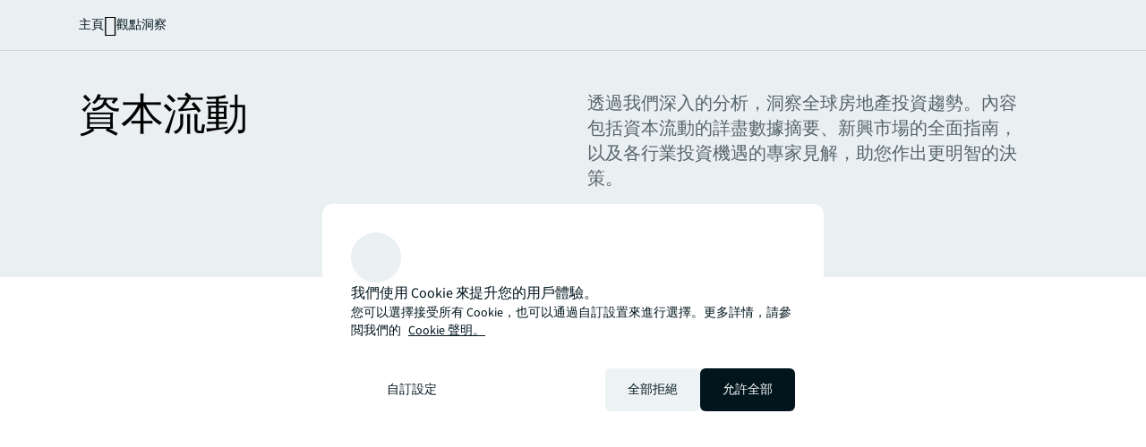

--- FILE ---
content_type: text/html;charset=utf-8
request_url: https://www.jll.com/zh-hk/insights/capital-flows
body_size: 27768
content:
<!DOCTYPE HTML>
<html lang="zh-HK" dir="ltr">
    <head>
    <meta charset="UTF-8"/>
    <title>房地產投資趨勢與資本移動 – 洞見 | JLL</title>
    <script defer="defer" type="text/javascript" src="/.rum/@adobe/helix-rum-js@%5E2/dist/rum-standalone.js"></script>
<link rel="icon" type="image/png" sizes="16x16" href="/content/dam/tech-resources/favicon-16x16.png"/>
    <link rel="icon" type="image/png" sizes="32x32" href="/content/dam/tech-resources/favicon-32x32.png"/>
    <link rel="icon" type="image/png" sizes="192x192" href="/content/dam/tech-resources/android-chrome-192x192.png"/>
    <meta name="keywords" content="編輯精選,全球,正常"/>
    <meta name="description" content="透過我們詳盡的數據指南與深度分析，掌握全球房地產投資趨勢、資本流向、新興市場及各行業的機遇。"/>
    <meta name="template" content="collection"/>
    <meta name="viewport" content="width=device-width, initial-scale=1"/>
    
    

    
    


    
<meta name="ch.tagcloud" content="jll-taxonomy:content-type/collection/editorial-collection,jll-taxonomy:content-priority/normal,jll-taxonomy:location-relevance/global"/>
<meta name="ch.localizedTags" content="編輯精選,正常,全球"/>




    <script type="application/ld+json">
        [{
  "@context" : "https://schema.org",
  "@type" : "BreadcrumbList",
  "itemListElement" : [ {
    "@type" : "ListItem",
    "position" : 1,
    "name" : "主頁",
    "item" : "https://www.jll.com/zh-hk/"
  }, {
    "@type" : "ListItem",
    "position" : 2,
    "name" : "觀點洞察",
    "item" : "https://www.jll.com/zh-hk/insights"
  }, {
    "@type" : "ListItem",
    "position" : 3,
    "name" : "房地產投資趨勢與資本移動 &ndash; 洞見 | JLL",
    "item" : "https://www.jll.com/zh-hk/insights/capital-flows"
  } ]
}]
    </script>




    


    


    


    


    


    




    
        <meta property="og:image" content="/content/dam/jllcom/non-text/images/stock/collections/25-collections-capital-flows.jpg"/>
    
        <meta property="og:type" content="website"/>
    
        <meta property="og:title" content="資本流動"/>
    
        <meta property="og:url" content="https://www.jll.com/zh-hk/insights/capital-flows.html"/>
    
        <meta property="og:description" content="透過我們深入的分析，洞察全球房地產投資趨勢。內容包括資本流動的詳盡數據摘要、新興市場的全面指南，以及各行業投資機遇的專家見解，助您作出更明智的決策。"/>
    



    
        <meta name="twitter:title" content="資本流動"/>
    
        <meta name="twitter:image:alt" content="Copper Exterior of Austin City Hall"/>
    
        <meta name="twitter:description" content="透過我們深入的分析，洞察全球房地產投資趨勢。內容包括資本流動的詳盡數據摘要、新興市場的全面指南，以及各行業投資機遇的專家見解，助您作出更明智的決策。"/>
    
        <meta name="twitter:image" content="https://s7d1.scene7.com/is/image/joneslanglasalle/25-collections-capital-flows?qlt=85&amp;dpr=off&amp;fmt=webp"/>
    




<link rel="canonical" href="https://www.jll.com/zh-hk/insights/capital-flows"/>


    <link rel="alternate" hreflang="en-us" href="https://www.jll.com/en-us/insights/capital-flows"/>

    <link rel="alternate" hreflang="en-ca" href="https://www.jll.com/en-ca/insights/capital-flows"/>

    <link rel="alternate" hreflang="fr-ca" href="https://www.jll.com/fr-ca/insights/capital-flows"/>

    <link rel="alternate" hreflang="es-mx" href="https://www.jll.com/es-mx/insights/capital-flows"/>

    <link rel="alternate" hreflang="en-in" href="https://www.jll.com/en-in/insights/capital-flows"/>

    <link rel="alternate" hreflang="en-jp" href="https://www.jll.com/en-jp/insights/capital-flows"/>

    <link rel="alternate" hreflang="ja-jp" href="https://www.jll.com/ja-jp/insights/capital-flows"/>

    <link rel="alternate" hreflang="ko-kr" href="https://www.jll.com/ko-kr/insights/capital-flows"/>

    <link rel="alternate" hreflang="zh-tw" href="https://www.jll.com/zh-tw/insights/capital-flows"/>

    <link rel="alternate" hreflang="en-cn" href="https://www.joneslanglasalle.com.cn/en-cn/insights/capital-flows"/>

    <link rel="alternate" hreflang="zh-cn" href="https://www.joneslanglasalle.com.cn/zh-cn/insights/capital-flows"/>

    <link rel="alternate" hreflang="en-au" href="https://www.jll.com/en-au/insights/capital-flows"/>

    <link rel="alternate" hreflang="en-hk" href="https://www.jll.com/en-hk/insights/capital-flows"/>

    <link rel="alternate" hreflang="zh-hk" href="https://www.jll.com/zh-hk/insights/capital-flows"/>

    <link rel="alternate" hreflang="en-vn" href="https://www.jll.com/en-sea/insights/capital-flows"/>

    <link rel="alternate" hreflang="en-th" href="https://www.jll.com/en-sea/insights/capital-flows"/>

    <link rel="alternate" hreflang="en-id" href="https://www.jll.com/en-sea/insights/capital-flows"/>

    <link rel="alternate" hreflang="en-my" href="https://www.jll.com/en-sea/insights/capital-flows"/>

    <link rel="alternate" hreflang="en-ph" href="https://www.jll.com/en-sea/insights/capital-flows"/>

    <link rel="alternate" hreflang="en-sg" href="https://www.jll.com/en-sea/insights/capital-flows"/>

    <link rel="alternate" hreflang="en-de" href="https://www.jll.com/en-de/insights/capital-flows"/>

    <link rel="alternate" hreflang="de-de" href="https://www.jll.com/de-de/insights/capital-flows"/>

    <link rel="alternate" hreflang="fr-fr" href="https://www.jll.com/fr-fr/insights/capital-flows"/>

    <link rel="alternate" hreflang="nl-nl" href="https://www.jll.com/nl-nl/insights/capital-flows"/>

    <link rel="alternate" hreflang="pl-pl" href="https://www.jll.com/pl-pl/insights/capital-flows"/>

    <link rel="alternate" hreflang="pt-pt" href="https://www.jll.com/pt-pt/insights/capital-flows"/>

    <link rel="alternate" hreflang="es-es" href="https://www.jll.com/es-es/insights/capital-flows"/>

    <link rel="alternate" hreflang="ar-sa" href="https://www.jll.com/ar-sa/insights/capital-flows"/>

    <link rel="alternate" hreflang="en-sa" href="https://www.jll.com/en-sa/insights/capital-flows"/>

    <link rel="alternate" hreflang="en-gb" href="https://www.jll.com/en-uk/insights/capital-flows"/>

    <link rel="alternate" hreflang="en-be" href="https://www.jll.com/en-belux/insights/capital-flows"/>

    <link rel="alternate" hreflang="en-lu" href="https://www.jll.com/en-belux/insights/capital-flows"/>

    <link rel="alternate" hreflang="en-ae" href="https://www.jll.com/en-ae/insights/capital-flows"/>

    <link rel="alternate" hreflang="x-default" href="https://www.jll.com/en-us/insights/capital-flows"/>



    
    <link rel="stylesheet" href="/etc.clientlibs/jll-com-phoenix/clientlibs/clientlib-base.lc-3f3578cc4c62aadf7b08b9321ec3c3cf-lc.min.css" type="text/css">




<script>
    window.endpoints = {
        geolookupUrl: "https:\/\/www\u002Dprod.jll.com\/geolookup"
    };
</script>

<script>
    window.countryList = JSON.parse("{\r\n  \x22AD\x22: \x22Andorra\x22,\r\n  \x22AX\x22: \x22Aland Islands\x22,\r\n  \x22AE\x22: \x22United Arab Emirates\x22,\r\n  \x22AF\x22: \x22Afghanistan\x22,\r\n  \x22AG\x22: \x22Antigua and Barbuda\x22,\r\n  \x22AI\x22: \x22Anguilla\x22,\r\n  \x22AL\x22: \x22Albania\x22,\r\n  \x22AM\x22: \x22Armenia\x22,\r\n  \x22AO\x22: \x22Angola\x22,\r\n  \x22AQ\x22: \x22Antarctica\x22,\r\n  \x22AR\x22: \x22Argentina\x22,\r\n  \x22AS\x22: \x22American Samoa\x22,\r\n  \x22AT\x22: \x22Austria\x22,\r\n  \x22AU\x22: \x22Australia\x22,\r\n  \x22AW\x22: \x22Aruba\x22,\r\n  \x22AZ\x22: \x22Azerbaijan\x22,\r\n  \x22BA\x22: \x22Bosnia and Herzegovina\x22,\r\n  \x22BB\x22: \x22Barbados\x22,\r\n  \x22BD\x22: \x22Bangladesh\x22,\r\n  \x22BE\x22: \x22Belgium\x22,\r\n  \x22BF\x22: \x22Burkina Faso\x22,\r\n  \x22BG\x22: \x22Bulgaria\x22,\r\n  \x22BH\x22: \x22Bahrain\x22,\r\n  \x22BI\x22: \x22Burundi\x22,\r\n  \x22BJ\x22: \x22Benin\x22,\r\n  \x22BL\x22: \x22Saint Barthelemy\x22,\r\n  \x22BM\x22: \x22Bermuda\x22,\r\n  \x22BN\x22: \x22Brunei Darussalam\x22,\r\n  \x22BO\x22: \x22Bolivia\x22,\r\n  \x22BQ\x22: \x22Bonaire, Sint Eustatius and Saba\x22,\r\n  \x22BR\x22: \x22Brazil\x22,\r\n  \x22BS\x22: \x22Bahamas\x22,\r\n  \x22BT\x22: \x22Bhutan\x22,\r\n  \x22BV\x22: \x22Bouvet Island\x22,\r\n  \x22BW\x22: \x22Botswana\x22,\r\n  \x22BY\x22: \x22Belarus\x22,\r\n  \x22BZ\x22: \x22Belize\x22,\r\n  \x22CA\x22: \x22Canada\x22,\r\n  \x22CC\x22: \x22Cocos (Keeling) Islands\x22,\r\n  \x22CD\x22: \x22Democratic Republic of the Congo\x22,\r\n  \x22CF\x22: \x22Central African Republic\x22,\r\n  \x22CG\x22: \x22Congo\x22,\r\n  \x22CH\x22: \x22Switzerland\x22,\r\n  \x22CI\x22: \x22Cote d\x27Ivoire\x22,\r\n  \x22CK\x22: \x22Cook Islands\x22,\r\n  \x22CL\x22: \x22Chile\x22,\r\n  \x22CM\x22: \x22Cameroon\x22,\r\n  \x22CN\x22: \x22China\x22,\r\n  \x22CO\x22: \x22Colombia\x22,\r\n  \x22CR\x22: \x22Costa Rica\x22,\r\n  \x22CU\x22: \x22Cuba\x22,\r\n  \x22CV\x22: \x22Cabo Verde\x22,\r\n  \x22CW\x22: \x22Curacao\x22,\r\n  \x22CX\x22: \x22Christmas Island\x22,\r\n  \x22CY\x22: \x22Cyprus\x22,\r\n  \x22CZ\x22: \x22Czech Republic\x22,\r\n  \x22DE\x22: \x22Germany\x22,\r\n  \x22DJ\x22: \x22Djibouti\x22,\r\n  \x22DK\x22: \x22Denmark\x22,\r\n  \x22DM\x22: \x22Dominica\x22,\r\n  \x22DO\x22: \x22Dominican Republic\x22,\r\n  \x22DZ\x22: \x22Algeria\x22,\r\n  \x22EC\x22: \x22Ecuador\x22,\r\n  \x22EE\x22: \x22Estonia\x22,\r\n  \x22EG\x22: \x22Egypt\x22,\r\n  \x22EH\x22: \x22Western Sahara\x22,\r\n  \x22ER\x22: \x22Eritrea\x22,\r\n  \x22ES\x22: \x22Spain\x22,\r\n  \x22ET\x22: \x22Ethiopia\x22,\r\n  \x22FI\x22: \x22Finland\x22,\r\n  \x22FJ\x22: \x22Fiji\x22,\r\n  \x22FK\x22: \x22Falkland Islands\x22,\r\n  \x22FM\x22: \x22Micronesia\x22,\r\n  \x22FO\x22: \x22Faroe Islands\x22,\r\n  \x22FR\x22: \x22France\x22,\r\n  \x22GA\x22: \x22Gabon\x22,\r\n  \x22GB\x22: \x22United Kingdom\x22,\r\n  \x22GD\x22: \x22Grenada\x22,\r\n  \x22GE\x22: \x22Georgia\x22,\r\n  \x22GF\x22: \x22French Guiana\x22,\r\n  \x22GH\x22: \x22Ghana\x22,\r\n  \x22GI\x22: \x22Gibraltar\x22,\r\n  \x22GG\x22: \x22Guernsey\x22,\r\n  \x22GL\x22: \x22Greenland\x22,\r\n  \x22GM\x22: \x22Gambia\x22,\r\n  \x22GN\x22: \x22Guinea\x22,\r\n  \x22GP\x22: \x22Guadeloupe\x22,\r\n  \x22GQ\x22: \x22Equatorial Guinea\x22,\r\n  \x22GR\x22: \x22Greece\x22,\r\n  \x22GS\x22: \x22South Georgia and the South Sandwich Islands\x22,\r\n  \x22GT\x22: \x22Guatemala\x22,\r\n  \x22GU\x22: \x22Guam\x22,\r\n  \x22GW\x22: \x22Guinea\u002DBissau\x22,\r\n  \x22GY\x22: \x22Guyana\x22,\r\n  \x22HK\x22: \x22Hong Kong\x22,\r\n  \x22HM\x22: \x22Heard and Mcdonald Islands\x22,\r\n  \x22HN\x22: \x22Honduras\x22,\r\n  \x22HR\x22: \x22Croatia\x22,\r\n  \x22HT\x22: \x22Haiti\x22,\r\n  \x22HU\x22: \x22Hungary\x22,\r\n  \x22ID\x22: \x22Indonesia\x22,\r\n  \x22IE\x22: \x22Ireland\x22,\r\n  \x22IL\x22: \x22Israel\x22,\r\n  \x22IM\x22: \x22Isle of Man\x22,\r\n  \x22IN\x22: \x22India\x22,\r\n  \x22IO\x22: \x22British Indian Ocean Territory\x22,\r\n  \x22IQ\x22: \x22Iraq\x22,\r\n  \x22IR\x22: \x22Iran\x22,\r\n  \x22IS\x22: \x22Iceland\x22,\r\n  \x22IT\x22: \x22Italy\x22,\r\n  \x22JE\x22: \x22Jersey\x22,\r\n  \x22JM\x22: \x22Jamaica\x22,\r\n  \x22JO\x22: \x22Jordan\x22,\r\n  \x22JP\x22: \x22Japan\x22,\r\n  \x22KE\x22: \x22Kenya\x22,\r\n  \x22KG\x22: \x22Kyrgyzstan\x22,\r\n  \x22KH\x22: \x22Cambodia\x22,\r\n  \x22KI\x22: \x22Kiribati\x22,\r\n  \x22KM\x22: \x22Comoros\x22,\r\n  \x22KN\x22: \x22Saint Kitts and Nevis\x22,\r\n  \x22KP\x22: \x22North Korea\x22,\r\n  \x22KR\x22: \x22South Korea\x22,\r\n  \x22KW\x22: \x22Kuwait\x22,\r\n  \x22KY\x22: \x22Cayman Islands\x22,\r\n  \x22KZ\x22: \x22Kazakhstan\x22,\r\n  \x22LA\x22: \x22Laos\x22,\r\n  \x22LB\x22: \x22Lebanon\x22,\r\n  \x22LC\x22: \x22Saint Lucia\x22,\r\n  \x22LI\x22: \x22Liechtenstein\x22,\r\n  \x22LK\x22: \x22Sri Lanka\x22,\r\n  \x22LR\x22: \x22Liberia\x22,\r\n  \x22LS\x22: \x22Lesotho\x22,\r\n  \x22LT\x22: \x22Lithuania\x22,\r\n  \x22LU\x22: \x22Luxembourg\x22,\r\n  \x22LV\x22: \x22Latvia\x22,\r\n  \x22LY\x22: \x22Libya\x22,\r\n  \x22MA\x22: \x22Morocco\x22,\r\n  \x22MC\x22: \x22Monaco\x22,\r\n  \x22MD\x22: \x22Moldova\x22,\r\n  \x22ME\x22: \x22Montenegro\x22,\r\n  \x22MF\x22: \x22Saint Martin\x22,\r\n  \x22MG\x22: \x22Madagascar\x22,\r\n  \x22MH\x22: \x22Marshall Islands\x22,\r\n  \x22MK\x22: \x22North Macedonia\x22,\r\n  \x22ML\x22: \x22Mali\x22,\r\n  \x22MM\x22: \x22Myanmar\x22,\r\n  \x22MN\x22: \x22Mongolia\x22,\r\n  \x22MO\x22: \x22Macao\x22,\r\n  \x22MP\x22: \x22Northern Mariana Islands\x22,\r\n  \x22MQ\x22: \x22Martinique\x22,\r\n  \x22MR\x22: \x22Mauritania\x22,\r\n  \x22MS\x22: \x22Montserrat\x22,\r\n  \x22MT\x22: \x22Malta\x22,\r\n  \x22MU\x22: \x22Mauritius\x22,\r\n  \x22MV\x22: \x22Maldives\x22,\r\n  \x22MW\x22: \x22Malawi\x22,\r\n  \x22MX\x22: \x22Mexico\x22,\r\n  \x22MY\x22: \x22Malaysia\x22,\r\n  \x22MZ\x22: \x22Mozambique\x22,\r\n  \x22NA\x22: \x22Namibia\x22,\r\n  \x22NC\x22: \x22New Caledonia\x22,\r\n  \x22NE\x22: \x22Niger\x22,\r\n  \x22NF\x22: \x22Norfolk Island\x22,\r\n  \x22NG\x22: \x22Nigeria\x22,\r\n  \x22NI\x22: \x22Nicaragua\x22,\r\n  \x22NL\x22: \x22Netherlands\x22,\r\n  \x22NO\x22: \x22Norway\x22,\r\n  \x22NP\x22: \x22Nepal\x22,\r\n  \x22NR\x22: \x22Nauru\x22,\r\n  \x22NU\x22: \x22Niue\x22,\r\n  \x22NZ\x22: \x22New Zealand\x22,\r\n  \x22OM\x22: \x22Oman\x22,\r\n  \x22PA\x22: \x22Panama\x22,\r\n  \x22PE\x22: \x22Peru\x22,\r\n  \x22PF\x22: \x22French Polynesia\x22,\r\n  \x22PG\x22: \x22Papua New Guinea\x22,\r\n  \x22PH\x22: \x22Philippines\x22,\r\n  \x22PK\x22: \x22Pakistan\x22,\r\n  \x22PL\x22: \x22Poland\x22,\r\n  \x22PM\x22: \x22Saint Pierre and Miquelon\x22,\r\n  \x22PN\x22: \x22Pitcairn\x22,\r\n  \x22PR\x22: \x22Puerto Rico\x22,\r\n  \x22PS\x22: \x22Palestine\x22,\r\n  \x22PT\x22: \x22Portugal\x22,\r\n  \x22PW\x22: \x22Palau\x22,\r\n  \x22PY\x22: \x22Paraguay\x22,\r\n  \x22QA\x22: \x22Qatar\x22,\r\n  \x22RE\x22: \x22Reunion\x22,\r\n  \x22RO\x22: \x22Romania\x22,\r\n  \x22RS\x22: \x22Serbia\x22,\r\n  \x22RU\x22: \x22Russia\x22,\r\n  \x22RW\x22: \x22Rwanda\x22,\r\n  \x22SA\x22: \x22Saudi Arabia\x22,\r\n  \x22SB\x22: \x22Solomon Islands\x22,\r\n  \x22SC\x22: \x22Seychelles\x22,\r\n  \x22SD\x22: \x22Sudan\x22,\r\n  \x22SE\x22: \x22Sweden\x22,\r\n  \x22SG\x22: \x22Singapore\x22,\r\n  \x22SH\x22: \x22Saint Helena, Ascension and Tristan da Cunha\x22,\r\n  \x22SI\x22: \x22Slovenia\x22,\r\n  \x22SJ\x22: \x22Svalbard and Jan Mayen\x22,\r\n  \x22SK\x22: \x22Slovakia\x22,\r\n  \x22SL\x22: \x22Sierra Leone\x22,\r\n  \x22SM\x22: \x22San Marino\x22,\r\n  \x22SN\x22: \x22Senegal\x22,\r\n  \x22SO\x22: \x22Somalia\x22,\r\n  \x22SR\x22: \x22Suriname\x22,\r\n  \x22SS\x22: \x22South Sudan\x22,\r\n  \x22ST\x22: \x22Sao Tome and Principe\x22,\r\n  \x22SV\x22: \x22El Salvador\x22,\r\n  \x22SX\x22: \x22Sint Maarten\x22,\r\n  \x22SY\x22: \x22Syria\x22,\r\n  \x22SZ\x22: \x22Eswatini\x22,\r\n  \x22TC\x22: \x22Turks and Caicos Islands\x22,\r\n  \x22TD\x22: \x22Chad\x22,\r\n  \x22TF\x22: \x22French Southern Territories\x22,\r\n  \x22TG\x22: \x22Togo\x22,\r\n  \x22TH\x22: \x22Thailand\x22,\r\n  \x22TJ\x22: \x22Tajikistan\x22,\r\n  \x22TK\x22: \x22Tokelau\x22,\r\n  \x22TM\x22: \x22Turkmenistan\x22,\r\n  \x22TN\x22: \x22Tunisia\x22,\r\n  \x22TO\x22: \x22Tonga\x22,\r\n  \x22TL\x22: \x22Timor\u002DLeste\x22,\r\n  \x22TR\x22: \x22Turkiye\x22,\r\n  \x22TT\x22: \x22Trinidad and Tobago\x22,\r\n  \x22TV\x22: \x22Tuvalu\x22,\r\n  \x22TW\x22: \x22Taiwan\x22,\r\n  \x22TZ\x22: \x22Tanzania\x22,\r\n  \x22UA\x22: \x22Ukraine\x22,\r\n  \x22UG\x22: \x22Uganda\x22,\r\n  \x22UM\x22: \x22United States Minor Outlying Islands\x22,\r\n  \x22US\x22: \x22United States\x22,\r\n  \x22UY\x22: \x22Uruguay\x22,\r\n  \x22UZ\x22: \x22Uzbekistan\x22,\r\n  \x22VA\x22: \x22Holy See\x22,\r\n  \x22VC\x22: \x22Saint Vincent and the Grenadines\x22,\r\n  \x22VE\x22: \x22Venezuela\x22,\r\n  \x22VG\x22: \x22British Virgin Islands\x22,\r\n  \x22VI\x22: \x22U.S. Virgin Islands\x22,\r\n  \x22VN\x22: \x22Vietnam\x22,\r\n  \x22VU\x22: \x22Vanuatu\x22,\r\n  \x22WF\x22: \x22Wallis and Futuna\x22,\r\n  \x22WS\x22: \x22Samoa\x22,\r\n  \x22XK\x22: \x22Kosovo\x22,\r\n  \x22YE\x22: \x22Yemen\x22,\r\n  \x22YT\x22: \x22Mayotte\x22,\r\n  \x22ZA\x22: \x22South Africa\x22,\r\n  \x22ZM\x22: \x22Zambia\x22,\r\n  \x22ZW\x22: \x22Zimbabwe\x22\r\n}");
</script>




<!-- be_ixf, sdk, gho-->
<meta name="be:sdk" content="java_sdk_1.6.13" />
<meta name="be:timer" content="26ms" />
<meta name="be:norm_url" content="https://www.jll.com/zh-hk/insights/capital-flows" />
<meta name="be:capsule_url" content="https://ixfd1-api.bc0a.com/api/ixf/1.0.0/get_capsule/f00000000256138/0398216335" />
<meta name="be:api_dt" content="pny_2025; pnm_11; pnd_17; pnh_10; pnmh_18; pn_epoch:1763403523231" />
<meta name="be:mod_dt" content="pny_1969; pnm_12; pnd_31; pnh_16; pnmh_00; pn_epoch:0" />
<meta name="be:orig_url" content="https://www.jll.com/zh-hk/insights/capital-flows" />
<meta name="be:messages" content="42837" /><script type="text/javascript">void 0===window.BEJSSDKObserver&&function(e){var n=void 0,t=[],E=[],i=window.document,r=window.MutationObserver||window.WebKitMutationObserver;function d(e,n,t){for(var d=i.querySelectorAll(e),_=0,o=d.length;_<o;_++)if(-1==t||_ in t){for(var a=d[_],l=0;l<E.length;l++)if(E[l]==a.className||E[l]==a.id)return;a.className&&E.push(a.className),a.id&&E.push(a.id),a.ready&&null!=r||(a.ready=!0,n.call(a,a))}}function _(){t.forEach(function(e){return d(e.selector,e.fn,e.indexList)})}e.jsElementReady=function(e,E,o){return undefined===o&&(o=[]).push(0),null!=r?(n||(n=new r(_)).observe(i.documentElement,{childList:!0,subtree:!0}),t.push({selector:e,fn:E,indexList:o})):(document.addEventListener||(document.addEventListener=document.attachEvent),document.addEventListener("DOMContentLoaded",function(n){for(var t=i.querySelectorAll(e),r=0,d=t.length;r<d;r++)if(-1==o||r in o){var _=t[r];_.ready=!0,E.call(_,_)}})),d(e,E,o),function(){return function(e,E){for(var i=t.length;i--;){var r=t[i];r.selector===e&&r.fn===E&&(t.splice(i,1),!t.length&&n&&(n.disconnect(),n=null))}}(e,E)}}}(window.BEJSSDKObserver=window.BEJSSDKObserver||{});var jsElementReady=window.BEJSSDKObserver.jsElementReady;void 0===window.BELinkBlockGenerator&&function(e){e.MAXIMUM_HEADLINE_LENGTH=100,e.MAXIMUM_DESC_LENGTH=200,e.IND_LINK_BLOCK_TYPE_URL_TYPE=0,e.IND_LINK_BLOCK_TYPE_HEADLINE_TYPE=1,e.IND_LINK_BLOCK_TYPE_DESCRIPTION_TYPE=2,e.IND_LINK_BLOCK_TYPE_IMAGE_TYPE=3,e.REPLACEMENT_STRATEGY_OVERWRITE=0,e.REPLACEMENT_STRATEGY_POST_APPEND_ELEMENT=1,e.REPLACEMENT_STRATEGY_PRE_APPEND_ELEMENT=2,e.REPLACEMENT_STRATEGY_PRE_APPEND_PARENT=3,e.setMaximumHeadlineLength=function(n){e.MAXIMUM_HEADLINE_LENGTH=n},e.setMaximumDescriptionLength=function(n){e.MAXIMUM_DESC_LENGTH=n},e.generateIndividualLinks=function(n,t,E){var i=t[0],r=document.createElement(i),d=t[1],_=t[2],o=t[3];for(var a in d)r.setAttribute(a,d[a]);var l=!1;if(_.indexOf(e.IND_LINK_BLOCK_TYPE_URL_TYPE)>=0&&(r.setAttribute("href",E.url),l=!0),_.indexOf(e.IND_LINK_BLOCK_TYPE_HEADLINE_TYPE)>=0&&E.h1){var s=E.h1;s.length>e.MAXIMUM_HEADLINE_LENGTH&&(s=s.substring(0,e.MAXIMUM_HEADLINE_LENGTH)+"...");var L=document.createTextNode(s);r.appendChild(L),l=!0}if(_.indexOf(e.IND_LINK_BLOCK_TYPE_DESCRIPTION_TYPE)>=0&&E.desc){var T=E.desc;T.length>e.MAXIMUM_DESC_LENGTH&&(T=T.substring(0,e.MAXIMUM_DESC_LENGTH)+"...");L=document.createTextNode(T);r.appendChild(L),l=!0}if(_.indexOf(e.IND_LINK_BLOCK_TYPE_IMAGE_TYPE)>=0&&E.image&&(r.setAttribute("src",E.image),l=!0),l||0==_.length){for(var u=0;u<o.length;u++){var c=o[u];e.generateIndividualLinks(r,c,E)}n.appendChild(r)}},e.insertLinkBlocks=function(n,t,E,i,r,d){if(null!=n){if(t==e.REPLACEMENT_STRATEGY_OVERWRITE)for(;n.firstChild;)n.removeChild(n.firstChild);for(var _=n,o=0;o<E.length;o++){var a=E[o],l=a[0],s=document.createElement(l),L=a[1];for(var T in L)s.setAttribute(T,L[T]);if(d&&d[0]==o){var u=d[1],c=document.createElement(u),N=d[2],f=d[3];for(var A in N)c.setAttribute(A,N[A]);var v=document.createTextNode(f);c.appendChild(v),s.appendChild(c)}if(o==E.length-1)for(var P=0;P<r.length;P++)for(var I=r[P],M=0;M<i.length;M++)e.generateIndividualLinks(s,i[M],I);if(_==n)if(t==e.REPLACEMENT_STRATEGY_PRE_APPEND_ELEMENT)_.insertBefore(s,n.firstChild);else if(t==e.REPLACEMENT_STRATEGY_PRE_APPEND_PARENT){_.parentElement.insertBefore(s,_)}else _.appendChild(s);else _.appendChild(s);_=s}}}}(window.BELinkBlockGenerator=window.BELinkBlockGenerator||{});</script>
<style>
.be-ix-link-block .be-related-link-container {text-align: center;}
.be-ix-link-block .be-related-link-container .be-label {margin: 0;color: #56656b;font-size: 16px;font-family: 'Source Sans Pro';font-weight: 500;}
.be-ix-link-block .be-related-link-container .be-list {display: inline-block;list-style: none;margin: 0;padding: 0;}
.be-ix-link-block .be-related-link-container .be-list .be-list-item {display: inline-block;margin-right: 20px;}
.be-ix-link-block .be-related-link-container .be-list .be-list-item:last-child {margin-right: 0;}
.be-ix-link-block .be-related-link-container .be-list .be-list-item .be-related-link {color: #01151d;font-family: 'Source Sans Pro';text-decoration: none;}

@media (max-width: 767px) {
.be-ix-link-block .be-related-link-container .be-label {width: 100%;}
.be-ix-link-block .be-related-link-container .be-list {display: block;width: 100%;}
.be-ix-link-block .be-related-link-container .be-list .be-list-item {display: block; margin-right: 0; margin-top: 16px;}}
@media (min-width: 768px) {
.be-ix-link-block .be-related-link-container {display: flex; justify-content: center;}
.be-ix-link-block .be-related-link-container .be-label {display: inline-block;margin-right: 20px;flex-basis: 150px;flex-grow: 0;flex-shrink: 0;}
.be-ix-link-block .be-related-link-container .be-list {width: auto;}}
</style>
        

<script id="be-app-script" data-testmode="false" data-delay='0' data-customerid="f00000000256138" src="https://app-cf.bc0a.com/corejs/be-app.js"></script>



<script type="text/javascript">
            (function() {
                window.ContextHub = window.ContextHub || {};

                /* setting paths */
                ContextHub.Paths = ContextHub.Paths || {};
                ContextHub.Paths.CONTEXTHUB_PATH = "/conf/jll-com-phoenix/settings/cloudsettings/contexthub-container/contexthub";
                ContextHub.Paths.RESOURCE_PATH = "\/content\/jll\u002Dcom\u002Dphoenix\/country\/apac\/hk\/zh\/insights\/capital\u002Dflows\/_jcr_content\/contexthub";
                ContextHub.Paths.SEGMENTATION_PATH = "";
                ContextHub.Paths.CQ_CONTEXT_PATH = "";

                /* setting initial constants */
                ContextHub.Constants = ContextHub.Constants || {};
                ContextHub.Constants.ANONYMOUS_HOME = "/home/users/X/XvtNiEVO_K3Hbnd1zwpP";
                ContextHub.Constants.MODE = "no-ui";
            }());
        </script><script src="/etc/cloudsettings.kernel.js/conf/jll-com-phoenix/settings/cloudsettings/contexthub-container/contexthub" type="text/javascript"></script>



<script>
    window.translations = {"Milwaukee":"密爾沃基","Charleston":"查爾斯頓","Belgrade":"貝爾格萊德","Data and analytics solutions":"數據分析解決方案","Bordeaux":"波爾多","Investment sales and advisory":"投資銷售及諮詢","England":"英格蘭","Product":"產品","Austin":"奧斯汀","Design":"設計","Test tag page creation":"Test tag page creation","Washington, DC":"華盛頓特區","Guangzhou":"廣州","Ottawa":"渥太華","Newfoundland and Labrador":"紐芬蘭與拉布拉多","China Mainland":"中國內地","Green buildings":"綠色建築","Seattle":"西雅圖","Bengaluru":"班加羅爾","Lisbon":"里斯本","Nashville":"納士維","California":"加利福尼亞州","Hyderabad":"海德拉巴","Derivative advisory":"衍生產品諮詢","Mississippi":"密西西比州","Finland":"芬蘭","Leipzig":"萊比錫","Proptech":"房地產科技","Consideration":"考慮","Maryland":"馬里蘭州","Lease restructuring":"租賃重組","Hanover":"漢諾威","Puerto Rico":"波多黎各","East of England":"英格蘭東部","Rhein-Neckar":"萊茵-內卡","Oklahoma":"俄克拉荷馬州","Lille":"里爾","Newcastle":"紐卡素","Arkansas":"阿肯色州","Mumbai":"孟買","Decarbonization strategy":"減碳策略","Infrastructure advisory":"基礎建設諮詢","North Dakota":"北達科他","Nevada":"內華達州","Living and multifamily":"多戶住宅","Exeter":"雅息特","Agency lending":"代理貸款","Lyon":"里昂","Benchmarking":"基準","United Arab Emirates":"阿拉伯聯合酋長國","Kenya":"肯亞","tag creation 4":"tag creation 22","Michigan":"密西根州","Surabaya":"泗水","Awards":"獎項","Southampton":"修咸頓","Space management solutions":"空間管理解決方案","Orlando":"奧蘭多","Jakarta":"雅加達","Fukuoka":"福岡","Occupancy planning":"租賃規劃","Israel":"以色列","Osaka":"大阪","Montreal":"蒙特利爾","Location relevance":"位置相關性","Mexico City":"墨西哥城","Wyoming":"懷俄明州","Jeddah":"吉達","Johannesburg":"約翰內斯堡","Special purpose":"特殊用途","Project management":"項目管理","Marseille":"馬賽","Malaysia":"馬來西亞","Regional":"地區","Oakland":"奧克蘭","Global":"全球","Retail":"零售","Technology management":"科技管理","Rome":"羅馬","Debt":"債權","Tokyo":"東京","Brazil":"巴西","Insight":"洞察","Life sciences":"生命科學","Client stories landing":"客戶故事登陸頁面","Jacksonville":"傑克遜維爾","State or Province":"州或省","Sacramento":"薩克拉門托","Barcelona":"巴塞隆拿","Long Island":"長島","Perth":"珀斯","Careers":"事業","Ecommerce":"電子商務","Test page creation 2":"Test page creation 20","Prague":"布拉格","Brand":"品牌","Data centers":"數據中心","Italy":"意大利","Loyalty":"忠誠度","Local knowledge":"本地知識","Vermont":"佛蒙特州","Responsive":"回應式","Corporate":"企業","Scotland":"蘇格蘭","Alabama":"阿拉巴馬州","West Virginia":"西弗吉尼亞","Rotterdam":"鹿特丹","Contact page":"聯絡頁面","Agency leasing":"租賃代理","Hub":"樞紐","Minneapolis":"明尼阿波利斯","Colorado":"科羅拉多州","Honolulu":"檀香山","Technology leader":"科技領導者","Hybrid workplace":"混合工作場所","Topical lens":"主題視角","Government incentives":"政府刺激措施","Korea":"韓國","District of Columbia":"哥倫比亞特區","New York":"紐約州","Prince Edward Island":"愛德華王子島","Topics":"主題","Report":"報告","Audiences":"受眾","Shareholder":"股東","People":"聯繫人","Tenant representation":"租戶代表","Ghosted":"隱藏","Minnesota":"明尼蘇達州","Xi\u0027an":"西安","Property management":"物業管理","1.11":"1.11","Market dynamics":"市場動態","San Francisco":"三藩市","Regeneration":"復興","People search":"聯繫人搜尋","Kochi":"科欽","Cairo":"開羅","São Paulo":"聖保羅","Ohio":"俄亥俄州","Recruitment article":"招聘內容","North Carolina":"北卡羅來納州","Nottingham":"諾定咸","Westchester":"西徹斯特","Test tag 1.9.1.1":"Test tag 1.9.1.19","Casablanca":"卡薩布蘭卡","Bucharest":"布加勒斯特","Healthcare property":"醫療物業 / 醫療地產 (","Developer":"發展商","Hangzhou":"杭州","Portugal":"葡萄牙","Copenhagen":"哥本哈根","Chennai":"欽奈","Morocco":"摩洛哥","Affordable housing":"可負擔住房","Data centers property":"數據中心","Shenzhen":"深圳","Wellington":"威靈頓","Kansas City":"堪薩斯城","Montana":"蒙大拿州","Mid-Atlantic":"中大西洋地區","Kentucky":"肯塔基州","Test tag 1.2.1":"Test tag 1.2.19","Saskatchewan":"薩斯喀徹溫","Delaware":"特拉華州","Florida":"佛羅里達州","India":"印度","Beijing":"北京","Bangkok":"曼谷","Supply chain":"供應鏈","Canada":"加拿大","Santiago":"聖地亞哥","Madrid":"馬德里","Taiwan":"台灣","Columbus":"哥倫布","Lens":"視角","Canberra":"坎培拉","Virginia":"維珍尼亞州","Toronto":"多倫多","Germany":"德國","Cologne":"科隆","Industries":"行業","Ahmedabad":"艾哈邁達巴德","Americas":"美洲","Insights landing":"洞察登陸頁面","Chaptered summary":"章節摘要","Manitoba":"馬尼托巴","Portland":"波特蘭","United States":"美國","Adelaide":"阿德萊德","Rhein-Ruhr":"萊茵-魯爾","Content type":"內容類型","Moscow":"莫斯科","Project and development services":"項目與開發服務","Profile":"個人資料","South Carolina":"南卡羅來納州","Costa Rica":"哥斯達黎加","Hobart":"霍巴特","Vietnam":"越南","Energy":"能源","External profile":"對外資料","Yorkshire":"約克郡","New Orleans":"新奧爾良","Denver":"丹佛","Buenos Aires":"布宜諾斯艾利斯","Nigeria":"尼日利亞","San Antonio":"聖安東尼奧","Government":"政府","Webinar":"線上研討會","South":"南部","Public sector solutions":"公營部門解決方案","Lab":"實驗室","Mobile":"莫比爾","Switzerland":"瑞士","Namur":"那慕爾","Spain":"西班牙","MENA":"中東和北非地區","Distressed asset services":"不良資產併購服務","Automated collection":"自動收集","East Midlands":"東密德蘭","Energy management":"能源管理","Products":"產品","Alberta":"亞伯達","Cardiff":"卡迪夫","Capital flows":"資本流動","Integrated workplace management solutions":"綜合工作場所管理解決方案","Dublin":"都柏林","Index collection":"索引合集","Seville":"西維爾","Riyadh":"利雅德","New York City":"紐約市","Education":"教育","Sustainability":"可持續性","Industrial and logistics":"工業與物流","Pittsburgh":"匹茲堡","LATAM":"拉丁美洲","Europe":"歐洲","Berlin":"柏林","Phuket":"布吉","News landing":"最新消息登陸頁面","Conversion":"轉換","Bogota":"波哥大","Facilities management":"設施管理","Industry lens":"行業視角","Cherry Hill":"櫻桃山","Exclude personalization":"剔除個性化選擇","Edmonton":"愛民頓","Design services":"設計服務","Collection":"收藏","Women inspire":"Women inspire","Tampa":"坦帕","Ontario":"安大略省","Construction management":"建築管理","Test tag 1.9.2.1":"Test tag 1.9.2.19","Madison":"麥迪遜","Delhi":"德里","Frankfurt":"法蘭克福","Maine":"緬因州","Ann Arbor":"安娜堡","Tennessee":"田納西州","Macau":"澳門","Marketing":"市場營銷","Darwin":"達爾文","Client story":"Client story","Occupier":"用戶","Ireland":"愛爾蘭","Sale and leaseback":"售後租回","Sustainability strategy":"可持續發展策略","Edinburgh":"愛丁堡","Manufacturing":"製造業","France":"法國","Dusseldorf":"杜斯多夫","San Juan":"聖胡安","Company or pr":"公司或公關","Employee story":"員工故事","Inclusivity":"包容","Fort Lauderdale":"勞德代爾堡","West":"西部","Podcast":"播客","East Rutherford":"東盧瑟福","South East England":"英格蘭東南部","Series":"系列","Midwest":"中西部","Orange County":"橙縣","Engineering and operations":"工程與營運","Norway":"挪威","Sustainability focused":"專注於可持續性","Mexico":"墨西哥","Strategy":"策略","Los Angeles":"洛杉磯","Capital markets":"資本市場","Glen Waverley":"威夫利谷","Investor":"投資者","Editorial collection":"編輯精選","Paris":"巴黎","Houston":"休斯頓","Location strategy":"選址策略","Owner":"持有人","Strategy and design":"戰略與設計","Bali":"峇里島","Indiana":"印第安納州","Residential":"住宅","Wales":"威爾斯","Sustainable operations":"可持續營運","Test tag 1.20":"Test tag 1.38","Cincinnati":"辛辛那提","Data center":"數據中心","Sunshine Coast":"陽光海岸","Kazakhstan":"哈薩克","Tag page creation test 1":"Tag page creation test 1","External location":"外部位置","Tianjin":"天津","Tag page creation test 2":"Tag page creation test 2","Bertrange":"貝爾特朗日","Panama":"巴拿馬","Argentina":"阿根廷","Warsaw":"華沙","St. Petersburg":"聖彼得堡","Property type lens":"物業類型視角","British Columbia":"卑詩省","Loan sales":"貸款銷售","Asset management":"資產管理","Land":"土地","Budapest":"布達佩斯","Infrastructure and renewables":"基礎建設與可再生能源","Milan":"米蘭","Renewable energy":"可再生能源","On-site experience":"現場體驗","Illinois":"伊利諾伊州","London":"倫敦","Georgia":"喬治亞州","Parramatta":"帕拉馬塔","Idaho":"愛達荷","Sydney":"悉尼","Content priority":"內容排序","New Brunswick":"紐賓士域省","Office":"辦公室","Christchurch":"基督城","Qingdao":"青島","Leasing":"租賃","Louisville":"路易斯維爾","Hamburg":"漢堡","Geneva":"日內瓦","Dubai":"迪拜","Washington":"華盛頓州","Coimbatore":"柯印巴托爾","Sweden":"瑞典","Missouri":"密蘇里州","Poland":"波蘭","Nuremberg":"紐倫堡","Data center property":"數據中心物業 / 數據中心地產","tag creation test 3":"tag creation test 21","Dallas":"達拉斯","Helsinki":"赫爾辛基","Gothenburg":"哥德堡","Wisconsin":"威斯康星州","Des Moines":"得梅因","North Sydney":"悉尼北部","Future of real estate":"房地產的未來","Shanghai":"上海","Chandigarh":"昌迪加爾","Hawaii":"夏威夷","Rio de Janeiro":"里約熱內盧","Podcast series":"播客系列","Normal":"正常","Birmingham":"伯明翰","Services":"服務","Czech Republic":"捷克共和國","EV charging solutions":"電動車充電解決方案","Baltimore":"巴爾的摩","New Mexico":"新墨西哥州","Talent acquisition":"人才招聘","Event":"實體活動","Australia":"澳洲","Portfolio management":"投資組合管理","Artificial intelligence":"人工智能","Expertise":"專業知識","Philadelphia":"費城","Detroit":"底特律","Charlotte":"夏洛特","Marketing article":"營銷內容","Lagos":"拉各斯","Kiev":"基輔","Zurich":"蘇黎世","Melbourne":"墨爾本","Sub-Saharan Africa":"撒哈拉以南非洲","Sustainability services":"可持續發展服務","Lender":"貸款方","Curitiba":"庫里提巴","Brisbane":"布里斯本","Luxembourg":"盧森堡","Bristol":"布里斯托","Northwest England":"英格蘭西北部","Guadalajara":"瓜達拉哈拉","Relocation management":"搬遷管理","Economics":"經濟學","Colombia":"哥倫比亞","Oslo":"奧斯陸","Gurgaon":"古爾岡","Calgary":"卡加利","Landing page":"登陸頁面","Kolkata":"加爾各答","Kansas":"堪薩斯州","Student housing":"學生住房","Strategic consulting":"戰略諮詢","Bratislava":"布拉迪斯拉發","Financial services":"金融服務","Pennsylvania":"賓夕法尼亞州","Iowa":"愛荷華州","Campaign":"活動","Eindhoven":"燕豪芬","Occupier trends":"租賃趨勢","Texas":"德克薩斯州","Space planning":"空間規劃","Al Khobar":"寇巴爾","Pune":"浦那","Richmond":"列治文","Indianapolis":"印第安納波利斯","Guide":"指南","Singapore":"新加坡","Legal":"法務","Featured":"精選","Southeast":"東南地區","Nebraska":"內布拉斯加州","Russia":"俄羅斯","Winnipeg":"溫尼伯","Netherlands":"荷蘭","Job seeker":"求職者","Quality":"品質","News":"訊息","Chongqing":"重慶","Alaska":"阿拉斯加","Phoenix":"鳳凰城","Nice â Sofia Antipolis":"尼斯 – 索菲亞安提波利斯","Value and risk advisory":"評估及諮詢","Homepage":"主頁","Media or Analyst":"媒體或分析師","Romania":"羅馬尼亞","Panama City":"巴拿馬城","Philippines":"菲律賓","Norwich":"諾域治","Quebec":"魁北克","South Dakota":"南達科他","New Jersey":"新澤西州","Net-zero":"零排放","Miami":"邁阿密","Rennes":"雷恩","Test tag 1.8":"Test tag 1.8","Regulation":"法規","Hotels and hospitality":"酒店與款待","Shanghai-Pudong":"上海浦東","Test tag 1.1":"Test tag 1.1","Location":"位置","Indonesia":"印尼","Awareness":"認知","Capital planning":"資本規劃","Decarbonization":"減碳","Fort Worth":"禾夫堡","Monterrey":"蒙特雷","Utah":"猶他州","Sports and entertainment":"體育和娛樂","San Diego":"聖地亞哥","Asia Pacific":"亞太地區","Antwerp":"安特衛普","Special":"特別","Mascot":"馬斯科特","Investment banking":"投資銀行業務","Chile":"智利","Istanbul":"伊斯坦堡","Arizona":"亞利桑那州","Las Vegas":"拉斯維加斯","AI solutions":"人工智能解決方案","Boston":"波士頓","Munich":"慕尼黑","Leeds":"列斯","Montgomery":"蒙哥馬利","Ukraine":"烏克蘭","Local":"本地","Hanoi":"河內","Midlands":"中部地區","Abu Dhabi":"阿布扎比","Self storage":"自助倉存","Journey stages":"過程階段","Transactions":"交易","Belgium":"比利時","Connecticut":"康涅狄格州","Boise":"博伊西","Country":"國家","South Africa":"南非","Cities":"城市","Peru":"秘魯","Future of work":"Future of work","Investment":"投資","Vancouver":"溫哥華","Iselin":"艾斯林","Hong Kong":"香港","Grand Rapids":"大急流城","Retrofitting":"改造翻新","Research":"研究","Thailand":"泰國","Series collection":"系列合集","Property management solutions":"物業管理解決方案","Amsterdam":"阿姆斯特丹","Massachusetts":"馬薩諸塞州","Salt Lake City":"鹽湖城","Macroeconomics":"宏觀經濟","St. Louis":"聖路易斯","Coworking and flex":"共享工作空間與彈性","Nanjing":"南京","Green leasing":"綠色租賃","Raleigh":"羅利","EMEA":"歐洲、中東與非洲地區","Test tags":"Test tags","Uruguay":"烏拉圭","Sri Lanka":"斯里蘭卡","Debt advisory":"債權諮詢","United Kingdom":"英國","Asset management solutions":"資產管理解決方案","Partnership":"合作","Porto":"波圖","Louisiana":"路易斯安那州","Healthcare":"醫療保健","Workplace management":"工作場所管理","Corporate news":"公司新聞","Outlook":"前景","Facilities management solutions":"設施管理解決方案","Mississauga":"米西索加","Technology":"科技","Interactive":"互動","Memphis":"孟菲斯","Wrocław":"樂斯拉夫","Business and professional services":"商業和專業服務","Gold Coast":"黃金海岸","Brussels":"布魯塞爾","Tel Aviv":"特拉維夫","Insightful":"具洞察力","Hungary":"匈牙利","Japan":"日本","External property":"外部物業","Toulouse":"圖盧茲","Parsippany":"帕西帕尼","Ho Chi Minh City":"胡志明市","Stockholm":"斯德哥爾摩","Lease administration":"租賃管理","New Zealand":"紐西蘭","Shenyang":"瀋陽","News release":"新聞稿","Risk management":"風險管理","Northeast":"東北地區","Oregon":"俄勒岡州","Gdańsk":"格但斯克","Workplace experience solutions":"辦公空間用戶體驗方案","Stuttgart":"史特加","Egypt":"埃及","Seniors housing":"長者住宅","Capital markets quants":"資本市場量化分析","External source":"外部來源","Auckland":"奧克蘭","Cleveland":"克里夫蘭","Property types":"物業類型","Saudi Arabia":"沙特阿拉伯","South England":"英格蘭南部","Lima":"利馬","Atlanta":"亞特蘭大","Wuhan":"武漢","Perspectives":"觀點","Silicon Valley":"矽谷","Slovakia":"斯洛伐克","Operations and management":"營運與管理","Serbia":"塞爾維亞","Rhode Island":"羅德島州","Test tag 1.9.2":"Test tag 1.9.20","Nantes":"南特","Chicago":"芝加哥","Test tag 1.9.1":"Test tag 1.9.19","Service":"服務","Tijuana":"提華納","Strasbourg":"斯特拉斯堡","Turkiye":"土耳其","Nova Scotia":"新斯科舍","Chengdu":"成都","New Hampshire":"新罕布什爾州","Denmark":"丹麥","Manchester":"曼徹斯特","Hartford":"哈特福德","Kraków":"格勒古夫"}
</script>

<script>
    window.jllDataLayer = window.jllDataLayer || [];

    window.analyticsPageData = {
        authors: "",
        locale: "www.jll.com\/hk\/zh",
        language: "zh",
        country: "Hong Kong SAR China",
        datePublished: "",
        tagTitles: "Editorial collection,Normal,Global".split(","),
        tagPaths: "\/content\/cq:tags\/jll\u002Dtaxonomy\/content\u002Dtype\/collection\/editorial\u002Dcollection,\/content\/cq:tags\/jll\u002Dtaxonomy\/content\u002Dpriority\/normal,\/content\/cq:tags\/jll\u002Dtaxonomy\/location\u002Drelevance\/global".split(","),
    };
</script>

<script>
    window.searchConfigProvider = {
        domain: "https:\/\/www.jll.com",
        subscriptionIdentifier: "8f6a4de5b0144673acaa89b03aac035e",
        countries: "Hong Kong,Macau"
    };
</script>

<script>
    window.dynamicPages = {
        people: "https:\/\/www.jll.com\/zh\u002Dhk\/people\/bio\u002Dbroker\/",
        leadership: "https:\/\/www.jll.com\/zh\u002Dhk\/about\u002Djll\/leadership\/bio\u002Dleader\/",
        peopleSearch: "https:\/\/www.jll.com\/zh\u002Dhk\/people",
        locationSearch: "https:\/\/www.jll.com\/zh\u002Dhk\/locations",
        contentSearch: "https:\/\/www.jll.com\/zh\u002Dhk\/content\u002Dsearch",
        siteSearch: "https:\/\/www.jll.com\/zh\u002Dhk\/search?"
    };
</script>
    
    
    

    

    


        <script type="text/javascript" src="//assets.adobedtm.com/086cfb3c0253/8c06c90b7d00/launch-2fc3ae17aad5.min.js" async></script>


    
    <script src="/etc.clientlibs/jll-com-phoenix/clientlibs/clientlib-dependencies.lc-d41d8cd98f00b204e9800998ecf8427e-lc.min.js"></script>


    
    <link rel="stylesheet" href="/etc.clientlibs/jll-com-phoenix/clientlibs/clientlib-dependencies.lc-d41d8cd98f00b204e9800998ecf8427e-lc.min.css" type="text/css">
<link rel="stylesheet" href="/etc.clientlibs/jll-com-phoenix/clientlibs/clientlib-site.lc-722be56045d413e843c18d3647b95e1c-lc.min.css" type="text/css">


    
    
    <script async src="/etc.clientlibs/core/wcm/components/commons/datalayer/v2/clientlibs/core.wcm.components.commons.datalayer.v2.lc-1e0136bad0acfb78be509234578e44f9-lc.min.js"></script>


    
    <script async src="/etc.clientlibs/core/wcm/components/commons/datalayer/acdl/core.wcm.components.commons.datalayer.acdl.lc-bf921af342fd2c40139671dbf0920a1f-lc.min.js"></script>



    
    
</head>
    <body class="page basicpage" id="page-eb1e3850f2" data-cmp-link-accessibility-enabled data-cmp-link-accessibility-text="opens in a new tab" data-cmp-data-layer-enabled data-cmp-data-layer-name="adobeDataLayer">
        <script>
            var dataLayerName = 'adobeDataLayer' || 'adobeDataLayer';
            window[dataLayerName] = window[dataLayerName] || [];
            window[dataLayerName].push({
                page: JSON.parse("{\x22page\u002Deb1e3850f2\x22:{\x22@type\x22:\x22jll\u002Dcom\u002Dphoenix\/components\/page\x22,\x22repo:modifyDate\x22:\x222025\u002D08\u002D07T11:16:22Z\x22,\x22dc:title\x22:\x22資本流動\x22,\x22dc:description\x22:\x22透過我們深入的分析，洞察全球房地產投資趨勢。內容包括資本流動的詳盡數據摘要、新興市場的全面指南，以及各行業投資機遇的專家見解，助您作出更明智的決策。\x22,\x22xdm:template\x22:\x22\/conf\/jll\u002Dcom\u002Dphoenix\/settings\/wcm\/templates\/collection\x22,\x22xdm:language\x22:\x22zh\u002DHK\x22,\x22xdm:tags\x22:[\x22編輯精選\x22,\x22全球\x22,\x22正常\x22],\x22repo:path\x22:\x22\/content\/jll\u002Dcom\u002Dphoenix\/country\/apac\/hk\/zh\/insights\/capital\u002Dflows.html\x22}}"),
                event:'cmp:show',
                eventInfo: {
                    path: 'page.page\u002Deb1e3850f2'
                }
            });
        </script>
        
        
            

<div class="cmp-page__skiptomaincontent">
    <a class="cmp-page__skiptomaincontent-link" href="#main">Skip to main content</a>
</div>

    <link rel="stylesheet" href="/etc.clientlibs/core/wcm/components/page/v2/page/clientlibs/site/skiptomaincontent.lc-696ce9a06faa733b225ffb8c05f16db9-lc.min.css" type="text/css">



            
<div class="root container responsivegrid collection-page full-width-container">

    
    <div id="container-c1cfa5f34c" class="cmp-container">
        


<div class="aem-Grid aem-Grid--12 aem-Grid--default--12 ">
    
    <header class="experiencefragment aem-GridColumn aem-GridColumn--default--12">
<div id="experiencefragment-8cc43ee6b0" class="cmp-experiencefragment cmp-experiencefragment--header">


    
    
    
    <div id="container-dbc3f34592" class="cmp-container">
        
        <div class="header">
<react-component data-component="header" data-config="{&#34;logo&#34;:{&#34;opensInNewTab&#34;:false,&#34;linkURL&#34;:&#34;/zh-hk/&#34;,&#34;widths&#34;:[],&#34;lazyEnabled&#34;:false,&#34;lazyThreshold&#34;:0,&#34;dmImage&#34;:false,&#34;decorative&#34;:false,&#34;image&#34;:{&#34;alt&#34;:&#34;JLL Logo&#34;,&#34;src&#34;:&#34;/content/experience-fragments/jll-com-phoenix/country/apac/hk/zh/header/master/_jcr_content/root/header/logo.coreimg.png/1751432371647/base-logo.png&#34;,&#34;sizes&#34;:&#34;&#34;,&#34;lazyEnabled&#34;:true,&#34;imageLink&#34;:{&#34;accessibilityLabel&#34;:&#34;JLL Logo&#34;,&#34;valid&#34;:true,&#34;url&#34;:&#34;/zh-hk.html&#34;},&#34;uuid&#34;:&#34;aee310dc-4522-45e5-9de2-6c11963b09d7&#34;,&#34;id&#34;:&#34;image-287d7db794&#34;,&#34;dataLayer&#34;:{&#34;image-287d7db794&#34;:{&#34;@type&#34;:&#34;core/wcm/components/image/v3/image&#34;,&#34;repo:modifyDate&#34;:&#34;2025-07-02T04:59:31Z&#34;,&#34;xdm:linkURL&#34;:&#34;/zh-hk.html&#34;,&#34;image&#34;:{&#34;repo:id&#34;:&#34;aee310dc-4522-45e5-9de2-6c11963b09d7&#34;,&#34;repo:modifyDate&#34;:&#34;2024-12-04T11:28:45Z&#34;,&#34;@type&#34;:&#34;image/png&#34;,&#34;repo:path&#34;:&#34;/content/dam/jll-com-phoenix/base-logo.png&#34;,&#34;xdm:tags&#34;:[&#34;properties:orientation/landscape&#34;],&#34;xdm:smartTags&#34;:{&#34;ring&#34;:0.871,&#34;bangles&#34;:0.836,&#34;oval&#34;:0.862,&#34;spiral&#34;:0.889,&#34;ribbon&#34;:0.879,&#34;scan&#34;:0.819,&#34;payment card&#34;:0.815,&#34;stole&#34;:0.841,&#34;filament&#34;:0.824,&#34;eclipse&#34;:0.845,&#34;ovoid&#34;:0.897,&#34;button&#34;:0.816,&#34;minimalist photography&#34;:0.916,&#34;crescent&#34;:0.843,&#34;linedrawing&#34;:0.846,&#34;winding&#34;:0.841,&#34;web icon&#34;:0.832,&#34;sash&#34;:0.863,&#34;hoop&#34;:0.85,&#34;ellipse&#34;:0.909,&#34;rectangle&#34;:0.849,&#34;knot&#34;:0.844,&#34;circle&#34;:0.839,&#34;business card&#34;:0.908}}}},&#34;:type&#34;:&#34;core/wcm/components/image/v3/image&#34;},&#34;:type&#34;:&#34;&#34;},&#34;button&#34;:{&#34;isInheritedTitle&#34;:false,&#34;opensInNewTab&#34;:false,&#34;accessibilityLabel&#34;:&#34;聯繫我們&#34;,&#34;title&#34;:&#34;聯繫我們&#34;,&#34;linkURL&#34;:&#34;/zh-hk/contact&#34;,&#34;:type&#34;:&#34;jll-com-phoenix/components/button&#34;},&#34;countrySelector&#34;:{&#34;countrySelectorButtonAccessibilityLabel&#34;:&#34;Country Selector&#34;,&#34;regions&#34;:[{&#34;id&#34;:&#34;americas&#34;,&#34;title&#34;:&#34;美洲&#34;,&#34;countries&#34;:[{&#34;countryCode&#34;:&#34;AR&#34;,&#34;name&#34;:null,&#34;title&#34;:&#34;Argentina&#34;,&#34;localizedTitle&#34;:&#34;阿根廷&#34;,&#34;siteURL&#34;:&#34;https://www.jll.com/en-us/locations/argentina-es&#34;,&#34;languages&#34;:[{&#34;title&#34;:&#34;ES&#34;,&#34;languageCode&#34;:&#34;https://www.jll.com/en-us/locations/argentina-es&#34;,&#34;defaultLanguage&#34;:true},{&#34;title&#34;:&#34;EN&#34;,&#34;languageCode&#34;:&#34;https://www.jll.com/en-us/locations/argentina&#34;,&#34;defaultLanguage&#34;:false}],&#34;partOfRegionalSite&#34;:true,&#34;regionDefault&#34;:false,&#34;accessibilityLabel&#34;:&#34;香港 Argentina&#34;},{&#34;countryCode&#34;:&#34;BR&#34;,&#34;name&#34;:null,&#34;title&#34;:&#34;Brazil&#34;,&#34;localizedTitle&#34;:&#34;巴西&#34;,&#34;siteURL&#34;:&#34;https://www.jll.com/en-us/locations/brazil-pt&#34;,&#34;languages&#34;:[{&#34;title&#34;:&#34;PT&#34;,&#34;languageCode&#34;:&#34;https://www.jll.com/en-us/locations/brazil-pt&#34;,&#34;defaultLanguage&#34;:true},{&#34;title&#34;:&#34;EN&#34;,&#34;languageCode&#34;:&#34;https://www.jll.com/en-us/locations/brazil&#34;,&#34;defaultLanguage&#34;:false}],&#34;partOfRegionalSite&#34;:true,&#34;regionDefault&#34;:false,&#34;accessibilityLabel&#34;:&#34;香港 Brazil&#34;},{&#34;countryCode&#34;:&#34;CA&#34;,&#34;name&#34;:null,&#34;title&#34;:&#34;Canada&#34;,&#34;localizedTitle&#34;:&#34;加拿大&#34;,&#34;siteURL&#34;:&#34;https://www.jll.com/en-ca/&#34;,&#34;languages&#34;:[{&#34;title&#34;:&#34;EN&#34;,&#34;languageCode&#34;:&#34;https://www.jll.com/en-ca/&#34;,&#34;defaultLanguage&#34;:true},{&#34;title&#34;:&#34;FR&#34;,&#34;languageCode&#34;:&#34;https://www.jll.com/fr-ca/&#34;,&#34;defaultLanguage&#34;:false}],&#34;partOfRegionalSite&#34;:false,&#34;regionDefault&#34;:false,&#34;accessibilityLabel&#34;:&#34;香港 Canada&#34;},{&#34;countryCode&#34;:&#34;CL&#34;,&#34;name&#34;:null,&#34;title&#34;:&#34;Chile&#34;,&#34;localizedTitle&#34;:&#34;智利&#34;,&#34;siteURL&#34;:&#34;https://www.jll.com/en-us/locations/chile-es&#34;,&#34;languages&#34;:[{&#34;title&#34;:&#34;ES&#34;,&#34;languageCode&#34;:&#34;https://www.jll.com/en-us/locations/chile-es&#34;,&#34;defaultLanguage&#34;:true},{&#34;title&#34;:&#34;EN&#34;,&#34;languageCode&#34;:&#34;https://www.jll.com/en-us/locations/chile&#34;,&#34;defaultLanguage&#34;:false}],&#34;partOfRegionalSite&#34;:true,&#34;regionDefault&#34;:false,&#34;accessibilityLabel&#34;:&#34;香港 Chile&#34;},{&#34;countryCode&#34;:&#34;CO&#34;,&#34;name&#34;:null,&#34;title&#34;:&#34;Colombia&#34;,&#34;localizedTitle&#34;:&#34;哥倫比亞&#34;,&#34;siteURL&#34;:&#34;https://www.jll.com/en-us/locations/colombia-es&#34;,&#34;languages&#34;:[{&#34;title&#34;:&#34;ES&#34;,&#34;languageCode&#34;:&#34;https://www.jll.com/en-us/locations/colombia-es&#34;,&#34;defaultLanguage&#34;:true},{&#34;title&#34;:&#34;EN&#34;,&#34;languageCode&#34;:&#34;https://www.jll.com/en-us/locations/colombia&#34;,&#34;defaultLanguage&#34;:false}],&#34;partOfRegionalSite&#34;:true,&#34;regionDefault&#34;:false,&#34;accessibilityLabel&#34;:&#34;香港 Colombia&#34;},{&#34;countryCode&#34;:&#34;CR&#34;,&#34;name&#34;:null,&#34;title&#34;:&#34;Costa Rica&#34;,&#34;localizedTitle&#34;:&#34;哥斯達黎加&#34;,&#34;siteURL&#34;:&#34;https://www.jll.com/en-us/locations/costa-rica-es&#34;,&#34;languages&#34;:[{&#34;title&#34;:&#34;ES&#34;,&#34;languageCode&#34;:&#34;https://www.jll.com/en-us/locations/costa-rica-es&#34;,&#34;defaultLanguage&#34;:true},{&#34;title&#34;:&#34;EN&#34;,&#34;languageCode&#34;:&#34;https://www.jll.com/en-us/locations/costa-rica&#34;,&#34;defaultLanguage&#34;:false}],&#34;partOfRegionalSite&#34;:true,&#34;regionDefault&#34;:false,&#34;accessibilityLabel&#34;:&#34;香港 Costa Rica&#34;},{&#34;countryCode&#34;:&#34;MX&#34;,&#34;name&#34;:null,&#34;title&#34;:&#34;Mexico&#34;,&#34;localizedTitle&#34;:&#34;墨西哥&#34;,&#34;siteURL&#34;:&#34;https://www.jll.com/es-mx/&#34;,&#34;languages&#34;:[],&#34;partOfRegionalSite&#34;:false,&#34;regionDefault&#34;:false,&#34;accessibilityLabel&#34;:&#34;香港 Mexico&#34;},{&#34;countryCode&#34;:&#34;PE&#34;,&#34;name&#34;:null,&#34;title&#34;:&#34;Peru&#34;,&#34;localizedTitle&#34;:&#34;秘魯&#34;,&#34;siteURL&#34;:&#34;https://www.jll.com/en-us/locations/peru-es&#34;,&#34;languages&#34;:[{&#34;title&#34;:&#34;ES&#34;,&#34;languageCode&#34;:&#34;https://www.jll.com/en-us/locations/peru-es&#34;,&#34;defaultLanguage&#34;:true},{&#34;title&#34;:&#34;EN&#34;,&#34;languageCode&#34;:&#34;https://www.jll.com/en-us/locations/peru&#34;,&#34;defaultLanguage&#34;:false}],&#34;partOfRegionalSite&#34;:true,&#34;regionDefault&#34;:false,&#34;accessibilityLabel&#34;:&#34;香港 Peru&#34;},{&#34;countryCode&#34;:&#34;PR&#34;,&#34;name&#34;:null,&#34;title&#34;:&#34;Puerto Rico&#34;,&#34;localizedTitle&#34;:&#34;波多黎各&#34;,&#34;siteURL&#34;:&#34;https://www.jll.com/en-us/locations/puerto-rico&#34;,&#34;languages&#34;:[],&#34;partOfRegionalSite&#34;:true,&#34;regionDefault&#34;:false,&#34;accessibilityLabel&#34;:&#34;香港 Puerto Rico&#34;},{&#34;countryCode&#34;:&#34;US&#34;,&#34;name&#34;:null,&#34;title&#34;:&#34;United States&#34;,&#34;localizedTitle&#34;:&#34;美國&#34;,&#34;siteURL&#34;:&#34;https://www.jll.com/en-us/&#34;,&#34;languages&#34;:[],&#34;partOfRegionalSite&#34;:true,&#34;regionDefault&#34;:false,&#34;accessibilityLabel&#34;:&#34;香港 United States&#34;}]},{&#34;id&#34;:&#34;emea&#34;,&#34;title&#34;:&#34;歐洲、中東與非洲地區&#34;,&#34;countries&#34;:[{&#34;countryCode&#34;:&#34;SSA&#34;,&#34;name&#34;:null,&#34;title&#34;:&#34;Africa&#34;,&#34;localizedTitle&#34;:&#34;非洲撒哈拉以南地區&#34;,&#34;siteURL&#34;:&#34;https://www.jll.com/en-us/locations/africa&#34;,&#34;languages&#34;:[],&#34;partOfRegionalSite&#34;:true,&#34;regionDefault&#34;:false,&#34;accessibilityLabel&#34;:&#34;香港 Africa&#34;},{&#34;countryCode&#34;:&#34;BE&#34;,&#34;name&#34;:null,&#34;title&#34;:&#34;Belgium&#34;,&#34;localizedTitle&#34;:&#34;比利時&#34;,&#34;siteURL&#34;:&#34;https://www.jll.com/en-belux/&#34;,&#34;languages&#34;:[],&#34;partOfRegionalSite&#34;:true,&#34;regionDefault&#34;:true,&#34;accessibilityLabel&#34;:&#34;香港 Belgium&#34;},{&#34;countryCode&#34;:&#34;EG&#34;,&#34;name&#34;:null,&#34;title&#34;:&#34;Egypt&#34;,&#34;localizedTitle&#34;:&#34;埃及&#34;,&#34;siteURL&#34;:&#34;https://www.jll.com/en-us/locations/egypt&#34;,&#34;languages&#34;:[],&#34;partOfRegionalSite&#34;:true,&#34;regionDefault&#34;:false,&#34;accessibilityLabel&#34;:&#34;香港 Egypt&#34;},{&#34;countryCode&#34;:&#34;FI&#34;,&#34;name&#34;:null,&#34;title&#34;:&#34;Finland&#34;,&#34;localizedTitle&#34;:&#34;芬蘭&#34;,&#34;siteURL&#34;:&#34;https://www.jll.com/en-us/locations/finland-fi&#34;,&#34;languages&#34;:[{&#34;title&#34;:&#34;FI&#34;,&#34;languageCode&#34;:&#34;https://www.jll.com/en-us/locations/finland-fi&#34;,&#34;defaultLanguage&#34;:true},{&#34;title&#34;:&#34;EN&#34;,&#34;languageCode&#34;:&#34;https://www.jll.com/en-us/locations/finland&#34;,&#34;defaultLanguage&#34;:false}],&#34;partOfRegionalSite&#34;:true,&#34;regionDefault&#34;:false,&#34;accessibilityLabel&#34;:&#34;香港 Finland&#34;},{&#34;countryCode&#34;:&#34;FR&#34;,&#34;name&#34;:null,&#34;title&#34;:&#34;France&#34;,&#34;localizedTitle&#34;:&#34;法國&#34;,&#34;siteURL&#34;:&#34;https://www.jll.com/fr-fr/&#34;,&#34;languages&#34;:[],&#34;partOfRegionalSite&#34;:false,&#34;regionDefault&#34;:false,&#34;accessibilityLabel&#34;:&#34;香港 France&#34;},{&#34;countryCode&#34;:&#34;DE&#34;,&#34;name&#34;:null,&#34;title&#34;:&#34;Germany&#34;,&#34;localizedTitle&#34;:&#34;德國&#34;,&#34;siteURL&#34;:&#34;https://www.jll.com/de-de/&#34;,&#34;languages&#34;:[{&#34;title&#34;:&#34;EN&#34;,&#34;languageCode&#34;:&#34;https://www.jll.com/en-de/&#34;,&#34;defaultLanguage&#34;:false},{&#34;title&#34;:&#34;DE&#34;,&#34;languageCode&#34;:&#34;https://www.jll.com/de-de/&#34;,&#34;defaultLanguage&#34;:true}],&#34;partOfRegionalSite&#34;:false,&#34;regionDefault&#34;:false,&#34;accessibilityLabel&#34;:&#34;香港 Germany&#34;},{&#34;countryCode&#34;:&#34;IE&#34;,&#34;name&#34;:null,&#34;title&#34;:&#34;Ireland&#34;,&#34;localizedTitle&#34;:&#34;愛爾蘭&#34;,&#34;siteURL&#34;:&#34;https://www.jll.com/en-us/locations/ireland&#34;,&#34;languages&#34;:[],&#34;partOfRegionalSite&#34;:true,&#34;regionDefault&#34;:false,&#34;accessibilityLabel&#34;:&#34;香港 Ireland&#34;},{&#34;countryCode&#34;:&#34;IL&#34;,&#34;name&#34;:null,&#34;title&#34;:&#34;Israel&#34;,&#34;localizedTitle&#34;:&#34;以色列&#34;,&#34;siteURL&#34;:&#34;https://www.jll.com/en-us/locations/israel&#34;,&#34;languages&#34;:[],&#34;partOfRegionalSite&#34;:true,&#34;regionDefault&#34;:false,&#34;accessibilityLabel&#34;:&#34;香港 Israel&#34;},{&#34;countryCode&#34;:&#34;IT&#34;,&#34;name&#34;:null,&#34;title&#34;:&#34;Italy&#34;,&#34;localizedTitle&#34;:&#34;義大利&#34;,&#34;siteURL&#34;:&#34;https://www.jll.com/en-us/locations/italy-it&#34;,&#34;languages&#34;:[{&#34;title&#34;:&#34;IT&#34;,&#34;languageCode&#34;:&#34;https://www.jll.com/en-us/locations/italy-it&#34;,&#34;defaultLanguage&#34;:true},{&#34;title&#34;:&#34;EN&#34;,&#34;languageCode&#34;:&#34;https://www.jll.com/en-us/locations/italy&#34;,&#34;defaultLanguage&#34;:false}],&#34;partOfRegionalSite&#34;:true,&#34;regionDefault&#34;:false,&#34;accessibilityLabel&#34;:&#34;香港 Italy&#34;},{&#34;countryCode&#34;:&#34;LU&#34;,&#34;name&#34;:null,&#34;title&#34;:&#34;Luxembourg&#34;,&#34;localizedTitle&#34;:&#34;盧森堡&#34;,&#34;siteURL&#34;:&#34;https://www.jll.com/en-belux/&#34;,&#34;languages&#34;:[],&#34;partOfRegionalSite&#34;:true,&#34;regionDefault&#34;:false,&#34;accessibilityLabel&#34;:&#34;香港 Luxembourg&#34;},{&#34;countryCode&#34;:&#34;NL&#34;,&#34;name&#34;:null,&#34;title&#34;:&#34;Netherlands&#34;,&#34;localizedTitle&#34;:&#34;荷蘭&#34;,&#34;siteURL&#34;:&#34;https://www.jll.com/nl-nl/&#34;,&#34;languages&#34;:[],&#34;partOfRegionalSite&#34;:false,&#34;regionDefault&#34;:false,&#34;accessibilityLabel&#34;:&#34;香港 Netherlands&#34;},{&#34;countryCode&#34;:&#34;PL&#34;,&#34;name&#34;:null,&#34;title&#34;:&#34;Poland&#34;,&#34;localizedTitle&#34;:&#34;波蘭&#34;,&#34;siteURL&#34;:&#34;https://www.jll.com/pl-pl/&#34;,&#34;languages&#34;:[],&#34;partOfRegionalSite&#34;:false,&#34;regionDefault&#34;:false,&#34;accessibilityLabel&#34;:&#34;香港 Poland&#34;},{&#34;countryCode&#34;:&#34;PT&#34;,&#34;name&#34;:null,&#34;title&#34;:&#34;Portugal&#34;,&#34;localizedTitle&#34;:&#34;葡萄牙&#34;,&#34;siteURL&#34;:&#34;https://www.jll.com/pt-pt/&#34;,&#34;languages&#34;:[],&#34;partOfRegionalSite&#34;:false,&#34;regionDefault&#34;:false,&#34;accessibilityLabel&#34;:&#34;香港 Portugal&#34;},{&#34;countryCode&#34;:&#34;SA&#34;,&#34;name&#34;:null,&#34;title&#34;:&#34;Saudi Arabia&#34;,&#34;localizedTitle&#34;:&#34;沙地阿拉伯&#34;,&#34;siteURL&#34;:&#34;https://www.jll.com/en-sa/&#34;,&#34;languages&#34;:[{&#34;title&#34;:&#34;EN&#34;,&#34;languageCode&#34;:&#34;https://www.jll.com/en-sa/&#34;,&#34;defaultLanguage&#34;:true},{&#34;title&#34;:&#34;AR&#34;,&#34;languageCode&#34;:&#34;https://www.jll.com/ar-sa/&#34;,&#34;defaultLanguage&#34;:false}],&#34;partOfRegionalSite&#34;:false,&#34;regionDefault&#34;:false,&#34;accessibilityLabel&#34;:&#34;香港 Saudi Arabia&#34;},{&#34;countryCode&#34;:&#34;ES&#34;,&#34;name&#34;:null,&#34;title&#34;:&#34;Spain&#34;,&#34;localizedTitle&#34;:&#34;西班牙&#34;,&#34;siteURL&#34;:&#34;https://www.jll.com/es-es/&#34;,&#34;languages&#34;:[],&#34;partOfRegionalSite&#34;:false,&#34;regionDefault&#34;:false,&#34;accessibilityLabel&#34;:&#34;香港 Spain&#34;},{&#34;countryCode&#34;:&#34;SE&#34;,&#34;name&#34;:null,&#34;title&#34;:&#34;Sweden&#34;,&#34;localizedTitle&#34;:&#34;瑞典&#34;,&#34;siteURL&#34;:&#34;https://www.jll.com/en-us/locations/sweden-sv&#34;,&#34;languages&#34;:[{&#34;title&#34;:&#34;SV&#34;,&#34;languageCode&#34;:&#34;https://www.jll.com/en-us/locations/sweden-sv&#34;,&#34;defaultLanguage&#34;:true},{&#34;title&#34;:&#34;EN&#34;,&#34;languageCode&#34;:&#34;https://www.jll.com/en-us/locations/sweden&#34;,&#34;defaultLanguage&#34;:false}],&#34;partOfRegionalSite&#34;:true,&#34;regionDefault&#34;:false,&#34;accessibilityLabel&#34;:&#34;香港 Sweden&#34;},{&#34;countryCode&#34;:&#34;CH&#34;,&#34;name&#34;:null,&#34;title&#34;:&#34;Switzerland&#34;,&#34;localizedTitle&#34;:&#34;瑞士&#34;,&#34;siteURL&#34;:&#34;https://www.jll.com/en-us/locations/switzerland-de&#34;,&#34;languages&#34;:[{&#34;title&#34;:&#34;DE&#34;,&#34;languageCode&#34;:&#34;https://www.jll.com/en-us/locations/switzerland-de&#34;,&#34;defaultLanguage&#34;:true},{&#34;title&#34;:&#34;EN&#34;,&#34;languageCode&#34;:&#34;https://www.jll.com/en-us/locations/switzerland&#34;,&#34;defaultLanguage&#34;:false}],&#34;partOfRegionalSite&#34;:true,&#34;regionDefault&#34;:false,&#34;accessibilityLabel&#34;:&#34;香港 Switzerland&#34;},{&#34;countryCode&#34;:&#34;AE&#34;,&#34;name&#34;:null,&#34;title&#34;:&#34;United Arab Emirates&#34;,&#34;localizedTitle&#34;:&#34;阿拉伯聯合酋長國&#34;,&#34;siteURL&#34;:&#34;https://www.jll.com/en-ae/&#34;,&#34;languages&#34;:[],&#34;partOfRegionalSite&#34;:false,&#34;regionDefault&#34;:false,&#34;accessibilityLabel&#34;:&#34;香港 United Arab Emirates&#34;},{&#34;countryCode&#34;:&#34;GB&#34;,&#34;name&#34;:null,&#34;title&#34;:&#34;United Kingdom&#34;,&#34;localizedTitle&#34;:&#34;英國&#34;,&#34;siteURL&#34;:&#34;https://www.jll.com/en-uk/&#34;,&#34;languages&#34;:[],&#34;partOfRegionalSite&#34;:false,&#34;regionDefault&#34;:false,&#34;accessibilityLabel&#34;:&#34;香港 United Kingdom&#34;}]},{&#34;id&#34;:&#34;asiapacific&#34;,&#34;title&#34;:&#34;亞太地區&#34;,&#34;countries&#34;:[{&#34;countryCode&#34;:&#34;AU&#34;,&#34;name&#34;:null,&#34;title&#34;:&#34;Australia&#34;,&#34;localizedTitle&#34;:&#34;澳洲&#34;,&#34;siteURL&#34;:&#34;https://www.jll.com/en-au/&#34;,&#34;languages&#34;:[],&#34;partOfRegionalSite&#34;:true,&#34;regionDefault&#34;:false,&#34;accessibilityLabel&#34;:&#34;香港 Australia&#34;},{&#34;countryCode&#34;:&#34;CN&#34;,&#34;name&#34;:null,&#34;title&#34;:&#34;China (Mainland)&#34;,&#34;localizedTitle&#34;:&#34;中國內地&#34;,&#34;siteURL&#34;:&#34;https://www.joneslanglasalle.com.cn/zh-cn&#34;,&#34;languages&#34;:[{&#34;title&#34;:&#34;EN&#34;,&#34;languageCode&#34;:&#34;https://www.joneslanglasalle.com.cn/en-cn/&#34;,&#34;defaultLanguage&#34;:false},{&#34;title&#34;:&#34;ZH&#34;,&#34;languageCode&#34;:&#34;https://www.joneslanglasalle.com.cn/zh-cn/&#34;,&#34;defaultLanguage&#34;:true}],&#34;partOfRegionalSite&#34;:false,&#34;regionDefault&#34;:false,&#34;accessibilityLabel&#34;:&#34;香港 China (Mainland)&#34;},{&#34;countryCode&#34;:&#34;TW&#34;,&#34;name&#34;:null,&#34;title&#34;:&#34;Chinese Taipei (Taiwan)&#34;,&#34;localizedTitle&#34;:&#34;台灣地區，中國&#34;,&#34;siteURL&#34;:&#34;https://www.jll.com/zh-tw/&#34;,&#34;languages&#34;:[],&#34;partOfRegionalSite&#34;:false,&#34;regionDefault&#34;:false,&#34;accessibilityLabel&#34;:&#34;香港 Chinese Taipei (Taiwan)&#34;},{&#34;countryCode&#34;:&#34;HK&#34;,&#34;name&#34;:null,&#34;title&#34;:&#34;Hong Kong SAR, China&#34;,&#34;localizedTitle&#34;:&#34;香港特別行政區，中國&#34;,&#34;siteURL&#34;:&#34;https://www.jll.com/zh-hk/&#34;,&#34;languages&#34;:[{&#34;title&#34;:&#34;ZH&#34;,&#34;languageCode&#34;:&#34;https://www.jll.com/zh-hk/&#34;,&#34;defaultLanguage&#34;:true},{&#34;title&#34;:&#34;EN&#34;,&#34;languageCode&#34;:&#34;https://www.jll.com/en-hk/&#34;,&#34;defaultLanguage&#34;:false}],&#34;partOfRegionalSite&#34;:false,&#34;regionDefault&#34;:false,&#34;accessibilityLabel&#34;:&#34;香港 Hong Kong SAR, China&#34;},{&#34;countryCode&#34;:&#34;IN&#34;,&#34;name&#34;:null,&#34;title&#34;:&#34;India&#34;,&#34;localizedTitle&#34;:&#34;印度&#34;,&#34;siteURL&#34;:&#34;https://www.jll.com/en-in/&#34;,&#34;languages&#34;:[],&#34;partOfRegionalSite&#34;:true,&#34;regionDefault&#34;:false,&#34;accessibilityLabel&#34;:&#34;香港 India&#34;},{&#34;countryCode&#34;:&#34;ID&#34;,&#34;name&#34;:null,&#34;title&#34;:&#34;Indonesia&#34;,&#34;localizedTitle&#34;:&#34;印尼&#34;,&#34;siteURL&#34;:&#34;https://www.jll.com/en-sea/&#34;,&#34;languages&#34;:[],&#34;partOfRegionalSite&#34;:true,&#34;regionDefault&#34;:false,&#34;accessibilityLabel&#34;:&#34;香港 Indonesia&#34;},{&#34;countryCode&#34;:&#34;JP&#34;,&#34;name&#34;:null,&#34;title&#34;:&#34;Japan&#34;,&#34;localizedTitle&#34;:&#34;日本&#34;,&#34;siteURL&#34;:&#34;https://www.jll.com/ja-jp/&#34;,&#34;languages&#34;:[{&#34;title&#34;:&#34;EN&#34;,&#34;languageCode&#34;:&#34;https://www.jll.com/en-jp/&#34;,&#34;defaultLanguage&#34;:false},{&#34;title&#34;:&#34;JA&#34;,&#34;languageCode&#34;:&#34;https://www.jll.com/ja-jp/&#34;,&#34;defaultLanguage&#34;:true}],&#34;partOfRegionalSite&#34;:false,&#34;regionDefault&#34;:false,&#34;accessibilityLabel&#34;:&#34;香港 Japan&#34;},{&#34;countryCode&#34;:&#34;KR&#34;,&#34;name&#34;:null,&#34;title&#34;:&#34;Korea&#34;,&#34;localizedTitle&#34;:&#34;韓國&#34;,&#34;siteURL&#34;:&#34;https://www.jll.com/ko-kr/&#34;,&#34;languages&#34;:[],&#34;partOfRegionalSite&#34;:false,&#34;regionDefault&#34;:false,&#34;accessibilityLabel&#34;:&#34;香港 Korea&#34;},{&#34;countryCode&#34;:&#34;MO&#34;,&#34;name&#34;:null,&#34;title&#34;:&#34;Macau SAR, China&#34;,&#34;localizedTitle&#34;:&#34;澳門特別行政區，中國&#34;,&#34;siteURL&#34;:&#34;https://www.jll.com/zh-hk/locations/macau&#34;,&#34;languages&#34;:[{&#34;title&#34;:&#34;ZH&#34;,&#34;languageCode&#34;:&#34;https://www.jll.com/zh-hk/locations/macau&#34;,&#34;defaultLanguage&#34;:true},{&#34;title&#34;:&#34;EN&#34;,&#34;languageCode&#34;:&#34;https://www.jll.com/en-hk/locations/macau&#34;,&#34;defaultLanguage&#34;:false}],&#34;partOfRegionalSite&#34;:true,&#34;regionDefault&#34;:false,&#34;accessibilityLabel&#34;:&#34;香港 Macau SAR, China&#34;},{&#34;countryCode&#34;:&#34;MY&#34;,&#34;name&#34;:null,&#34;title&#34;:&#34;Malaysia&#34;,&#34;localizedTitle&#34;:&#34;馬來西亞&#34;,&#34;siteURL&#34;:&#34;https://www.jll.com/en-sea/&#34;,&#34;languages&#34;:[],&#34;partOfRegionalSite&#34;:true,&#34;regionDefault&#34;:false,&#34;accessibilityLabel&#34;:&#34;香港 Malaysia&#34;},{&#34;countryCode&#34;:&#34;NZ&#34;,&#34;name&#34;:null,&#34;title&#34;:&#34;New Zealand&#34;,&#34;localizedTitle&#34;:&#34;紐西蘭&#34;,&#34;siteURL&#34;:&#34;https://www.jll.com/en-au/locations/new-zealand&#34;,&#34;languages&#34;:[],&#34;partOfRegionalSite&#34;:true,&#34;regionDefault&#34;:false,&#34;accessibilityLabel&#34;:&#34;香港 New Zealand&#34;},{&#34;countryCode&#34;:&#34;PH&#34;,&#34;name&#34;:null,&#34;title&#34;:&#34;Philippines&#34;,&#34;localizedTitle&#34;:&#34;菲律賓&#34;,&#34;siteURL&#34;:&#34;https://www.jll.com/en-sea/&#34;,&#34;languages&#34;:[],&#34;partOfRegionalSite&#34;:true,&#34;regionDefault&#34;:false,&#34;accessibilityLabel&#34;:&#34;香港 Philippines&#34;},{&#34;countryCode&#34;:&#34;SG&#34;,&#34;name&#34;:null,&#34;title&#34;:&#34;Singapore&#34;,&#34;localizedTitle&#34;:&#34;新加坡&#34;,&#34;siteURL&#34;:&#34;https://www.jll.com/en-sea/&#34;,&#34;languages&#34;:[],&#34;partOfRegionalSite&#34;:true,&#34;regionDefault&#34;:true,&#34;accessibilityLabel&#34;:&#34;香港 Singapore&#34;},{&#34;countryCode&#34;:&#34;TH&#34;,&#34;name&#34;:null,&#34;title&#34;:&#34;Thailand&#34;,&#34;localizedTitle&#34;:&#34;泰國&#34;,&#34;siteURL&#34;:&#34;https://www.jll.com/en-sea/&#34;,&#34;languages&#34;:[],&#34;partOfRegionalSite&#34;:true,&#34;regionDefault&#34;:false,&#34;accessibilityLabel&#34;:&#34;香港 Thailand&#34;},{&#34;countryCode&#34;:&#34;VN&#34;,&#34;name&#34;:null,&#34;title&#34;:&#34;Vietnam&#34;,&#34;localizedTitle&#34;:&#34;越南&#34;,&#34;siteURL&#34;:&#34;https://www.jll.com/en-sea/&#34;,&#34;languages&#34;:[],&#34;partOfRegionalSite&#34;:true,&#34;regionDefault&#34;:false,&#34;accessibilityLabel&#34;:&#34;香港 Vietnam&#34;}]}],&#34;:type&#34;:&#34;jll-com-phoenix/components/countryselector&#34;},&#34;navigation&#34;:{&#34;exploreSectionLinks&#34;:[{&#34;opensInNewTab&#34;:false,&#34;accessibilityLabel&#34;:&#34;關於仲量聯行&#34;,&#34;text&#34;:&#34;關於仲量聯行&#34;,&#34;link&#34;:&#34;/zh-hk/about-jll&#34;},{&#34;opensInNewTab&#34;:false,&#34;accessibilityLabel&#34;:&#34;客戶案例&#34;,&#34;text&#34;:&#34;客戶案例&#34;,&#34;link&#34;:&#34;/zh-hk/client-stories&#34;},{&#34;opensInNewTab&#34;:false,&#34;accessibilityLabel&#34;:&#34;事業&#34;,&#34;text&#34;:&#34;事業&#34;,&#34;link&#34;:&#34;/zh-hk/careers&#34;},{&#34;opensInNewTab&#34;:false,&#34;accessibilityLabel&#34;:&#34;新聞&#34;,&#34;text&#34;:&#34;新聞&#34;,&#34;link&#34;:&#34;/zh-hk/newsroom&#34;},{&#34;opensInNewTab&#34;:true,&#34;accessibilityLabel&#34;:&#34;投資者關係&#34;,&#34;text&#34;:&#34;投資者關係&#34;,&#34;link&#34;:&#34;https://ir.jll.com/overview/default.aspx&#34;}],&#34;navigationSections&#34;:[{&#34;navigationType&#34;:&#34;&#34;,&#34;title&#34;:&#34;物業類型&#34;,&#34;description&#34;:&#34;屬性&#34;,&#34;accessibilityLabel&#34;:&#34;物業類型&#34;,&#34;links&#34;:[],&#34;subLevels&#34;:[{&#34;headline&#34;:&#34;&#34;,&#34;title&#34;:&#34;物業搜尋&#34;,&#34;description&#34;:&#34;物業搜尋\r\n&#34;,&#34;link&#34;:&#34;&#34;,&#34;linkAccessibilityLabel&#34;:&#34;物業搜尋&#34;,&#34;opensInNewTab&#34;:false,&#34;links&#34;:[{&#34;opensInNewTab&#34;:true,&#34;accessibilityLabel&#34;:&#34;搜尋投資性房地產以供出售&#34;,&#34;text&#34;:&#34;搜尋投資性房地產以供出售&#34;,&#34;link&#34;:&#34;https://invest.jll.com/hk/zh&#34;},{&#34;opensInNewTab&#34;:true,&#34;accessibilityLabel&#34;:&#34;搜尋可供租賃的商業地產&#34;,&#34;text&#34;:&#34;搜尋可供租賃的商業地產&#34;,&#34;link&#34;:&#34;https://property.jll.com.hk/&#34;},{&#34;opensInNewTab&#34;:true,&#34;accessibilityLabel&#34;:&#34;搜尋住宅物業項目&#34;,&#34;text&#34;:&#34;搜尋住宅物業項目&#34;,&#34;link&#34;:&#34;https://internationalresidential.jll.com.hk/hk&#34;}]},{&#34;headline&#34;:&#34;&#34;,&#34;title&#34;:&#34;諮詢&#34;,&#34;description&#34;:&#34;諮詢&#34;,&#34;link&#34;:&#34;&#34;,&#34;linkAccessibilityLabel&#34;:&#34;諮詢&#34;,&#34;opensInNewTab&#34;:false,&#34;links&#34;:[{&#34;opensInNewTab&#34;:false,&#34;accessibilityLabel&#34;:&#34;選址策略&#34;,&#34;text&#34;:&#34;選址策略&#34;,&#34;link&#34;:&#34;/zh-hk/services/leasing-for-tenants/location-strategy&#34;},{&#34;opensInNewTab&#34;:false,&#34;accessibilityLabel&#34;:&#34;租戶代表&#34;,&#34;text&#34;:&#34;租戶代表&#34;,&#34;link&#34;:&#34;/zh-hk/services/leasing-for-tenants&#34;}]}],&#34;subLevels2&#34;:[],&#34;subLevels3&#34;:[]},{&#34;navigationType&#34;:&#34;&#34;,&#34;title&#34;:&#34;服務&#34;,&#34;description&#34;:&#34;全面的房地產解決方案，從投資和租賃到設施和建設。&#34;,&#34;accessibilityLabel&#34;:&#34;服務&#34;,&#34;links&#34;:[{&#34;opensInNewTab&#34;:false,&#34;accessibilityLabel&#34;:&#34;所有服務&#34;,&#34;text&#34;:&#34;所有服務&#34;,&#34;link&#34;:&#34;/zh-hk/services&#34;},{&#34;opensInNewTab&#34;:false,&#34;accessibilityLabel&#34;:&#34;諮詢服務&#34;,&#34;text&#34;:&#34;諮詢服務&#34;,&#34;link&#34;:&#34;/zh-hk/services/consulting&#34;},{&#34;opensInNewTab&#34;:false,&#34;accessibilityLabel&#34;:&#34;技術解決方案&#34;,&#34;text&#34;:&#34;技術解決方案&#34;,&#34;link&#34;:&#34;/zh-hk/services/technology&#34;},{&#34;opensInNewTab&#34;:false,&#34;accessibilityLabel&#34;:&#34;可持續發展服務&#34;,&#34;text&#34;:&#34;可持續發展服務&#34;,&#34;link&#34;:&#34;/zh-hk/services/sustainability&#34;}],&#34;subLevels&#34;:[{&#34;headline&#34;:&#34;&#34;,&#34;title&#34;:&#34;資本市場&#34;,&#34;description&#34;:&#34;投資銷售、諮詢以及所有商業地產類型的融資。\r\n&#34;,&#34;link&#34;:&#34;/zh-hk/services/capital-markets&#34;,&#34;linkAccessibilityLabel&#34;:&#34;資本市場&#34;,&#34;opensInNewTab&#34;:false,&#34;links&#34;:[{&#34;opensInNewTab&#34;:false,&#34;accessibilityLabel&#34;:&#34;投資&#34;,&#34;text&#34;:&#34;投資&#34;,&#34;link&#34;:&#34;/zh-hk/services/investing&#34;},{&#34;opensInNewTab&#34;:false,&#34;accessibilityLabel&#34;:&#34;融資&#34;,&#34;text&#34;:&#34;融資&#34;,&#34;link&#34;:&#34;/zh-hk/services/financing&#34;},{&#34;opensInNewTab&#34;:false,&#34;accessibilityLabel&#34;:&#34;價值和風險&#34;,&#34;text&#34;:&#34;價值和風險&#34;,&#34;link&#34;:&#34;/zh-hk/services/value-risk&#34;}]},{&#34;headline&#34;:&#34;&#34;,&#34;title&#34;:&#34;租賃&#34;,&#34;description&#34;:&#34;戰略租賃解決方案，以提升您房產的吸引力，吸引優質租戶並實現價值最大化。&#34;,&#34;link&#34;:&#34;/zh-hk/services/leasing&#34;,&#34;linkAccessibilityLabel&#34;:&#34;租賃&#34;,&#34;opensInNewTab&#34;:false,&#34;links&#34;:[{&#34;opensInNewTab&#34;:false,&#34;accessibilityLabel&#34;:&#34;業主租賃&#34;,&#34;text&#34;:&#34;業主租賃&#34;,&#34;link&#34;:&#34;/zh-hk/services/leasing-for-owners&#34;},{&#34;opensInNewTab&#34;:false,&#34;accessibilityLabel&#34;:&#34;租戶租賃&#34;,&#34;text&#34;:&#34;租戶租賃&#34;,&#34;link&#34;:&#34;/zh-hk/services/leasing-for-tenants&#34;}]},{&#34;headline&#34;:&#34;&#34;,&#34;title&#34;:&#34;營運與管理&#34;,&#34;description&#34;:&#34;端到端物業服務，透過專家營運和策略管理優化資產價值。&#34;,&#34;link&#34;:&#34;/zh-hk/services/operations-management&#34;,&#34;linkAccessibilityLabel&#34;:&#34;營運與管理&#34;,&#34;opensInNewTab&#34;:false,&#34;links&#34;:[{&#34;opensInNewTab&#34;:false,&#34;accessibilityLabel&#34;:&#34;投資組合管理&#34;,&#34;text&#34;:&#34;投資組合管理&#34;,&#34;link&#34;:&#34;/zh-hk/services/portfolio-management&#34;},{&#34;opensInNewTab&#34;:false,&#34;accessibilityLabel&#34;:&#34;設施管理&#34;,&#34;text&#34;:&#34;設施管理&#34;,&#34;link&#34;:&#34;/zh-hk/services/facilities-management&#34;},{&#34;opensInNewTab&#34;:false,&#34;accessibilityLabel&#34;:&#34;物業管理&#34;,&#34;text&#34;:&#34;物業管理&#34;,&#34;link&#34;:&#34;/zh-hk/services/property-management&#34;}]},{&#34;headline&#34;:&#34;&#34;,&#34;title&#34;:&#34;戰略與設計&#34;,&#34;description&#34;:&#34;以人為本的工作場所和零售環境，優化節約並提供卓越的成果。&#34;,&#34;link&#34;:&#34;/zh-hk/services/strategy-design&#34;,&#34;linkAccessibilityLabel&#34;:&#34;戰略與設計&#34;,&#34;opensInNewTab&#34;:false,&#34;links&#34;:[{&#34;opensInNewTab&#34;:false,&#34;accessibilityLabel&#34;:&#34;項目管理和設計&#34;,&#34;text&#34;:&#34;項目管理和設計&#34;,&#34;link&#34;:&#34;/zh-hk/services/project-management&#34;},{&#34;opensInNewTab&#34;:false,&#34;accessibilityLabel&#34;:&#34;入住和空間規劃&#34;,&#34;text&#34;:&#34;入住和空間規劃&#34;,&#34;link&#34;:&#34;/zh-hk/services/occupancy-space-planning&#34;},{&#34;opensInNewTab&#34;:false,&#34;accessibilityLabel&#34;:&#34;體驗服務&#34;,&#34;text&#34;:&#34;體驗服務&#34;,&#34;link&#34;:&#34;/zh-hk/services/experience-services&#34;}]}],&#34;subLevels2&#34;:[],&#34;subLevels3&#34;:[]},{&#34;navigationType&#34;:&#34;&#34;,&#34;title&#34;:&#34;聯繫人&#34;,&#34;description&#34;:&#34;行業專家隨時準備好應對您在業務各個方面的商業房地產挑戰。&#34;,&#34;accessibilityLabel&#34;:&#34;聯繫人&#34;,&#34;links&#34;:[],&#34;subLevels&#34;:[{&#34;headline&#34;:&#34;&#34;,&#34;title&#34;:&#34; &#34;,&#34;description&#34;:&#34;&#34;,&#34;link&#34;:&#34;&#34;,&#34;opensInNewTab&#34;:false,&#34;links&#34;:[{&#34;opensInNewTab&#34;:false,&#34;accessibilityLabel&#34;:&#34;我們的領導層&#34;,&#34;text&#34;:&#34;我們的領導層&#34;,&#34;link&#34;:&#34;/zh-hk/about-jll/leadership&#34;},{&#34;opensInNewTab&#34;:false,&#34;accessibilityLabel&#34;:&#34;搜尋所有房地產專家&#34;,&#34;text&#34;:&#34;搜尋所有房地產專家&#34;,&#34;link&#34;:&#34;/zh-hk/people&#34;},{&#34;opensInNewTab&#34;:false,&#34;accessibilityLabel&#34;:&#34;租賃和位置經紀人&#34;,&#34;text&#34;:&#34;租賃和位置經紀人&#34;,&#34;link&#34;:&#34;/zh-hk/people.html?services=Leasing&#34;},{&#34;opensInNewTab&#34;:false,&#34;accessibilityLabel&#34;:&#34;投資經紀人和顧問&#34;,&#34;text&#34;:&#34;投資經紀人和顧問&#34;,&#34;link&#34;:&#34;/zh-hk/people.html?services=Capital%20markets&#34;},{&#34;opensInNewTab&#34;:false,&#34;accessibilityLabel&#34;:&#34;策略、設計和施工顧問&#34;,&#34;text&#34;:&#34;策略、設計和施工顧問&#34;,&#34;link&#34;:&#34;/zh-hk/people.html?services=Strategy%20and%20design&#34;},{&#34;opensInNewTab&#34;:false,&#34;accessibilityLabel&#34;:&#34;物業和設施經理&#34;,&#34;text&#34;:&#34;物業和設施經理&#34;,&#34;link&#34;:&#34;/zh-hk/people.html?services=Property%20management&#34;}]}],&#34;subLevels2&#34;:[],&#34;subLevels3&#34;:[]},{&#34;navigationType&#34;:&#34;&#34;,&#34;title&#34;:&#34;見解&#34;,&#34;description&#34;:&#34;透過報告、文章、網絡研討會等方式提供的對市場趨勢、業績和預測的深入研究和分析。\r\n&#34;,&#34;accessibilityLabel&#34;:&#34;見解&#34;,&#34;links&#34;:[{&#34;opensInNewTab&#34;:false,&#34;accessibilityLabel&#34;:&#34;探索所有研究和見解&#34;,&#34;text&#34;:&#34;探索所有研究和見解&#34;,&#34;link&#34;:&#34;/zh-hk/insights&#34;},{&#34;opensInNewTab&#34;:false,&#34;accessibilityLabel&#34;:&#34;查看客戶案例&#34;,&#34;text&#34;:&#34;查看客戶案例&#34;,&#34;link&#34;:&#34;/zh-hk/client-stories&#34;}],&#34;subLevels&#34;:[{&#34;headline&#34;:&#34;&#34;,&#34;title&#34;:&#34;主題&#34;,&#34;description&#34;:&#34;&#34;,&#34;link&#34;:&#34;&#34;,&#34;linkAccessibilityLabel&#34;:&#34;主題&#34;,&#34;opensInNewTab&#34;:false,&#34;links&#34;:[{&#34;opensInNewTab&#34;:false,&#34;accessibilityLabel&#34;:&#34;查看所有見解&#34;,&#34;text&#34;:&#34;查看所有見解&#34;,&#34;link&#34;:&#34;/zh-hk/insights&#34;},{&#34;opensInNewTab&#34;:false,&#34;accessibilityLabel&#34;:&#34;人工智能&#34;,&#34;text&#34;:&#34;人工智能&#34;,&#34;link&#34;:&#34;/zh-hk/insights/artificial-intelligence&#34;},{&#34;opensInNewTab&#34;:false,&#34;accessibilityLabel&#34;:&#34;資本流動&#34;,&#34;text&#34;:&#34;資本流動&#34;,&#34;link&#34;:&#34;/zh-hk/insights/capital-flows&#34;},{&#34;opensInNewTab&#34;:false,&#34;accessibilityLabel&#34;:&#34;城市&#34;,&#34;text&#34;:&#34;城市&#34;,&#34;link&#34;:&#34;/zh-hk/insights/cities&#34;},{&#34;opensInNewTab&#34;:false,&#34;accessibilityLabel&#34;:&#34;未來工作&#34;,&#34;text&#34;:&#34;未來工作&#34;,&#34;link&#34;:&#34;/zh-hk/insights/future-work&#34;},{&#34;opensInNewTab&#34;:false,&#34;accessibilityLabel&#34;:&#34;可持續性&#34;,&#34;text&#34;:&#34;可持續性&#34;,&#34;link&#34;:&#34;/zh-hk/insights/sustainability&#34;},{&#34;opensInNewTab&#34;:false,&#34;accessibilityLabel&#34;:&#34;人才招聘&#34;,&#34;text&#34;:&#34;人才招聘&#34;,&#34;link&#34;:&#34;/zh-hk/insights/talent-acquisition&#34;}]}],&#34;subLevels2&#34;:[],&#34;subLevels3&#34;:[]},{&#34;navigationType&#34;:&#34;&#34;,&#34;title&#34;:&#34;行業&#34;,&#34;description&#34;:&#34;數據驅動的房地產解決方案和每個行業和垂直領域的專業知識。\r\n&#34;,&#34;accessibilityLabel&#34;:&#34;行業&#34;,&#34;links&#34;:[{&#34;opensInNewTab&#34;:false,&#34;accessibilityLabel&#34;:&#34;探索行業&#34;,&#34;text&#34;:&#34;探索行業&#34;,&#34;link&#34;:&#34;/zh-hk/data-centres&#34;},{&#34;opensInNewTab&#34;:false,&#34;accessibilityLabel&#34;:&#34;探索物業類型&#34;,&#34;text&#34;:&#34;探索物業類型&#34;,&#34;link&#34;:&#34;/zh-hk/property-types&#34;}],&#34;subLevels&#34;:[{&#34;headline&#34;:&#34;&#34;,&#34;title&#34;:&#34; &#34;,&#34;description&#34;:&#34;&#34;,&#34;link&#34;:&#34;&#34;,&#34;opensInNewTab&#34;:false,&#34;links&#34;:[{&#34;opensInNewTab&#34;:false,&#34;accessibilityLabel&#34;:&#34;數據中心&#34;,&#34;text&#34;:&#34;數據中心&#34;,&#34;link&#34;:&#34;/zh-hk/data-centres/data-centres&#34;},{&#34;opensInNewTab&#34;:false,&#34;accessibilityLabel&#34;:&#34;教育&#34;,&#34;text&#34;:&#34;教育&#34;,&#34;link&#34;:&#34;/zh-hk/data-centres/education&#34;},{&#34;opensInNewTab&#34;:false,&#34;accessibilityLabel&#34;:&#34;能源&#34;,&#34;text&#34;:&#34;能源&#34;,&#34;link&#34;:&#34;/zh-hk/data-centres/energy&#34;},{&#34;opensInNewTab&#34;:false,&#34;accessibilityLabel&#34;:&#34;金融服務&#34;,&#34;text&#34;:&#34;金融服務&#34;,&#34;link&#34;:&#34;/zh-hk/data-centres/financial-services&#34;},{&#34;opensInNewTab&#34;:false,&#34;accessibilityLabel&#34;:&#34;醫療保健&#34;,&#34;text&#34;:&#34;醫療保健&#34;,&#34;link&#34;:&#34;/zh-hk/data-centres/healthcare&#34;}]},{&#34;headline&#34;:&#34;&#34;,&#34;title&#34;:&#34; &#34;,&#34;description&#34;:&#34;&#34;,&#34;link&#34;:&#34;&#34;,&#34;opensInNewTab&#34;:false,&#34;links&#34;:[{&#34;opensInNewTab&#34;:false,&#34;accessibilityLabel&#34;:&#34;酒店與款待&#34;,&#34;text&#34;:&#34;酒店與款待&#34;,&#34;link&#34;:&#34;/zh-hk/property-types/hotels-hospitality&#34;},{&#34;opensInNewTab&#34;:false,&#34;accessibilityLabel&#34;:&#34;工業與物流&#34;,&#34;text&#34;:&#34;工業與物流&#34;,&#34;link&#34;:&#34;/zh-hk/property-types/industrial-logistics&#34;},{&#34;opensInNewTab&#34;:false,&#34;accessibilityLabel&#34;:&#34;土地&#34;,&#34;text&#34;:&#34;土地&#34;,&#34;link&#34;:&#34;/zh-hk/property-types/land&#34;},{&#34;opensInNewTab&#34;:false,&#34;accessibilityLabel&#34;:&#34;多戶住宅&#34;,&#34;text&#34;:&#34;多戶住宅&#34;,&#34;link&#34;:&#34;/zh-hk/property-types/living-and-multifamily&#34;},{&#34;opensInNewTab&#34;:false,&#34;accessibilityLabel&#34;:&#34;製造業&#34;,&#34;text&#34;:&#34;製造業&#34;,&#34;link&#34;:&#34;/zh-hk/data-centres/manufacturing&#34;}]},{&#34;headline&#34;:&#34;&#34;,&#34;title&#34;:&#34; &#34;,&#34;description&#34;:&#34; &#34;,&#34;link&#34;:&#34;&#34;,&#34;opensInNewTab&#34;:false,&#34;links&#34;:[{&#34;opensInNewTab&#34;:false,&#34;accessibilityLabel&#34;:&#34;辦公室&#34;,&#34;text&#34;:&#34;辦公室&#34;,&#34;link&#34;:&#34;/zh-hk/property-types/office&#34;},{&#34;opensInNewTab&#34;:false,&#34;accessibilityLabel&#34;:&#34;零售&#34;,&#34;text&#34;:&#34;零售&#34;,&#34;link&#34;:&#34;/zh-hk/property-types/retail&#34;},{&#34;opensInNewTab&#34;:false,&#34;accessibilityLabel&#34;:&#34;自助倉存&#34;,&#34;text&#34;:&#34;自助倉存&#34;,&#34;link&#34;:&#34;/zh-hk/property-types/self-storage&#34;},{&#34;opensInNewTab&#34;:false,&#34;accessibilityLabel&#34;:&#34;科技&#34;,&#34;text&#34;:&#34;科技&#34;,&#34;link&#34;:&#34;/zh-hk/data-centres/technology&#34;}]}],&#34;subLevels2&#34;:[],&#34;subLevels3&#34;:[]}],&#34;:type&#34;:&#34;jll-com-phoenix/components/header/navigation&#34;},&#34;search&#34;:{&#34;searchFieldPlaceholder&#34;:&#34;Search for people, places, news and research&#34;,&#34;searchButtonAccessibilityLabel&#34;:&#34;Search for people, places, news and research&#34;,&#34;viewAllResultsButton&#34;:{&#34;opensInNewTab&#34;:false,&#34;linkURL&#34;:&#34;/en-hk/search&#34;,&#34;text&#34;:&#34;View all results&#34;,&#34;accessibilityLabel&#34;:&#34;View All Results Button Accessibility Label&#34;},&#34;usePersonalizationInSearch&#34;:false,&#34;includeGlobalPeople&#34;:false,&#34;labelRecentSearches&#34;:&#34;最近的搜索&#34;,&#34;peopleFinderLabel&#34;:&#34;人員搜尋器&#34;},&#34;openMenuLabel&#34;:&#34;打開菜單&#34;,&#34;menuLabel&#34;:&#34;菜單&#34;,&#34;closeLabel&#34;:&#34;關閉&#34;,&#34;searchLabel&#34;:&#34;搜尋&#34;,&#34;backLabel&#34;:&#34;返回&#34;,&#34;:type&#34;:&#34;jll-com-phoenix/components/header&#34;}" data-remotely-rendered="false"></react-component>

</div>

        
    </div>

</div>

    
</header>
<div class="breadcrumb aem-GridColumn aem-GridColumn--default--12">
<react-component data-component="breadcrumb" data-config="{&#34;wrappedDataLayer&#34;:{&#34;breadcrumb-4f97b4232a&#34;:{&#34;@type&#34;:&#34;core/wcm/components/breadcrumb/v3/breadcrumb&#34;}},&#34;breadcrumb&#34;:{&#34;items&#34;:[{&#34;link&#34;:{&#34;url&#34;:&#34;/zh-hk/&#34;,&#34;valid&#34;:true,&#34;externalizedURL&#34;:null,&#34;mappedURL&#34;:null,&#34;htmlAttributes&#34;:{},&#34;reference&#34;:null},&#34;active&#34;:false,&#34;title&#34;:&#34;主頁&#34;,&#34;current&#34;:false,&#34;id&#34;:&#34;breadcrumb-4f97b4232a-item-156c11e39f&#34;,&#34;level&#34;:0,&#34;dataLayer&#34;:{&#34;breadcrumb-4f97b4232a-item-156c11e39f&#34;:{&#34;@type&#34;:&#34;jll-com-phoenix/components/breadcrumb/item&#34;,&#34;repo:modifyDate&#34;:&#34;2025-07-03T02:35:37Z&#34;,&#34;dc:title&#34;:&#34;主頁&#34;,&#34;xdm:linkURL&#34;:&#34;/zh-hk.html&#34;}},&#34;:type&#34;:&#34;jll-com-phoenix/components/page&#34;},{&#34;link&#34;:{&#34;url&#34;:&#34;/zh-hk/insights&#34;,&#34;valid&#34;:true,&#34;externalizedURL&#34;:null,&#34;mappedURL&#34;:null,&#34;htmlAttributes&#34;:{},&#34;reference&#34;:null},&#34;active&#34;:false,&#34;title&#34;:&#34;觀點洞察&#34;,&#34;current&#34;:false,&#34;id&#34;:&#34;breadcrumb-4f97b4232a-item-8a67d0e780&#34;,&#34;level&#34;:0,&#34;dataLayer&#34;:{&#34;breadcrumb-4f97b4232a-item-8a67d0e780&#34;:{&#34;@type&#34;:&#34;jll-com-phoenix/components/breadcrumb/item&#34;,&#34;repo:modifyDate&#34;:&#34;2025-07-03T02:36:55Z&#34;,&#34;dc:title&#34;:&#34;觀點洞察&#34;,&#34;xdm:linkURL&#34;:&#34;/zh-hk/insights.html&#34;}},&#34;:type&#34;:&#34;jll-com-phoenix/components/page&#34;}],&#34;dataLayer&#34;:{&#34;breadcrumb-4f97b4232a&#34;:{&#34;@type&#34;:&#34;core/wcm/components/breadcrumb/v3/breadcrumb&#34;}},&#34;id&#34;:&#34;breadcrumb-4f97b4232a&#34;,&#34;:type&#34;:&#34;core/wcm/components/breadcrumb/v3/breadcrumb&#34;},&#34;:type&#34;:&#34;jll-com-phoenix/components/breadcrumb&#34;}" data-remotely-rendered="true"><div><div class="c-breadcrumbs__expander"></div><div class="react-container c-breadcrumbs c-breadcrumbs__show" style="top:0px"><div><div class="l-body-default c-breadcrumbs-wrapper" data-testid="breadcrumbs-comp"><div class="c-breadcrumbs-wrapper__item"><a href="/zh-hk/">主頁</a><div class="sol-icon sol-icon-chevron_right sol-icon--size-24 " data-testid="icon"></div></div><div class="c-breadcrumbs-wrapper__item"><a href="/zh-hk/insights">觀點洞察</a></div></div></div></div></div></react-component></div>
<main class="container responsivegrid aem-GridColumn aem-GridColumn--default--12">

    
    <div id="main" class="cmp-container">
        


<div class="aem-Grid aem-Grid--12 aem-Grid--default--12 ">
    
    <div class="hero aem-GridColumn aem-GridColumn--default--12">


<react-component data-component="hero" data-config="{&#34;heroStyle&#34;:&#34;single&#34;,&#34;title&#34;:&#34;&amp;lt;p&amp;gt;資本流動&amp;lt;/p&amp;gt;&#34;,&#34;description&#34;:&#34;&amp;lt;p&amp;gt;透過我們深入的分析，洞察全球房地產投資趨勢。內容包括資本流動的詳盡數據摘要、新興市場的全面指南，以及各行業投資機遇的專家見解，助您作出更明智的決策。&amp;lt;/p&amp;gt;&#34;,&#34;withDescription&#34;:true,&#34;narrowText&#34;:true,&#34;primaryCTATitle&#34;:null,&#34;primaryCTAUrl&#34;:null,&#34;primaryCTAOpensNewTab&#34;:false,&#34;secondaryCTATitle&#34;:null,&#34;secondaryCTAUrl&#34;:null,&#34;secondaryCTAOpensNewTab&#34;:false,&#34;anchorId&#34;:null,&#34;:type&#34;:&#34;jll-com-phoenix/components/hero&#34;}" data-remotely-rendered="true"><div class="react-container single-teaser"><div class="row"><div class="col-mobile-small-2 col-mobile-default-4 col-tablet-default-6 col-laptop-small-3 col-laptop-large-4 col-desktop-default-4 "><h1 class="l-title-1-default"><span><p>資本流動</p></span></h1></div><div class="col-mobile-small-2 col-mobile-default-4 col-tablet-default-6 col-laptop-small-5 col-laptop-large-8 col-desktop-default-8 "><div class="col-mobile-small-2 col-mobile-default-4 col-tablet-small-4 col-tablet-default-4 col-laptop-small-6 col-laptop-large-6 col-desktop-default-6 col-offset-laptop-small-2 col-offset-laptop-large-4 col-offset-desktop-default-4 single-teaser__description-col single-teaser__description-col"><div class="l-body-emphasized single-teaser__description"><span><span><p>透過我們深入的分析，洞察全球房地產投資趨勢。內容包括資本流動的詳盡數據摘要、新興市場的全面指南，以及各行業投資機遇的專家見解，助您作出更明智的決策。</p></span></span></div><div class="single-teaser__button-wrapper"></div></div></div></div></div></react-component></div>
<div class="container responsivegrid aem-GridColumn aem-GridColumn--default--12">

    
    <div id="container-0bb4d18018" class="cmp-container">
        


<div class="aem-Grid aem-Grid--12 aem-Grid--default--12 ">
    
    <div class="search aem-GridColumn aem-GridColumn--default--12">


<react-component data-component="search" data-localization="{
            &#34;searchFieldName&#34;: &#34;關鍵詞&#34;,
            &#34;searchFieldPlaceholder&#34;: &#34;按關鍵詞搜尋&#34;,
            &#34;searchButtonLabel&#34;: &#34;搜尋&#34;,
            &#34;searchButtonAriaLabel&#34;: &#34;搜尋&#34;,
            &#34;searchClearButtonAriaLabel&#34;: &#34;清除&#34;,
            &#34;searchResultsText&#34;: &#34;結果&#34;,
            &#34;sortingFieldLabel&#34;: &#34;排序方式：&#34;,
            &#34;filtersFieldLabel&#34;: &#34;篩選條件&#34;,
            &#34;optionsFieldPlaceholder&#34;: &#34;選擇一個選項&#34;,
            &#34;clearAllButtonLabel&#34;: &#34;清除所有&#34;,
            &#34;clearAllFiltersButtonLabel&#34;: &#34;清除所有篩選條件&#34;,
            &#34;nextButtonLabel&#34;: &#34;下一步&#34;,
            &#34;backButtonLabel&#34;: &#34;返回&#34;,
            &#34;noResultsText&#34;: &#34;找不到結果&#34;,
            &#34;noResultsDescription&#34;: &#34;請嘗試搜尋其他關鍵詞&#34;,
            &#34;searchSeeAllCtaLabel&#34;: &#34;查看全部&#34;,
            &#34;closeFilterLabel&#34;: &#34;關閉&#34;
        }" data-config="{&#34;resultCount&#34;:12,&#34;searchFilters&#34;:[&#34;Location&#34;,&#34;Services&#34;,&#34;Industries&#34;,&#34;Property Type&#34;],&#34;searchResultTypes&#34;:[&#34;content&#34;],&#34;manualTags&#34;:{&#34;propertyTypes&#34;:[],&#34;geography&#34;:[],&#34;topics&#34;:[&#34;Capital flows&#34;],&#34;series&#34;:[],&#34;industries&#34;:[],&#34;services&#34;:[],&#34;contentType&#34;:[&#34;Insight&#34;],&#34;newsTypes&#34;:[],&#34;products&#34;:[]},&#34;sortingOptions&#34;:[&#34;relevance&#34;,&#34;a-z&#34;,&#34;date&#34;],&#34;usePersonalizationInSearch&#34;:false,&#34;includeGlobalPeople&#34;:false,&#34;searchForLocationLabel&#34;:&#34;按地點搜尋&#34;,&#34;sortByOptions&#34;:{&#34;date&#34;:&#34;日期&#34;,&#34;relevance&#34;:&#34;相關性&#34;,&#34;a-z&#34;:&#34;A-Z&#34;},&#34;searchForLocationCategoryLabel&#34;:&#34;按地點搜尋&#34;,&#34;sortByLabel&#34;:&#34;排序方式：&#34;,&#34;noResultFoundLabel&#34;:&#34;未找到結果&#34;,&#34;tryAnotherKeywordLabel&#34;:&#34;請嘗試搜索其他關鍵詞&#34;,&#34;peopleLabel&#34;:&#34;聯繫人&#34;,&#34;locationLabel&#34;:&#34;地點&#34;,&#34;contentLabel&#34;:&#34;內容&#34;,&#34;phoneLabel&#34;:&#34;電話&#34;,&#34;linkedInLabel&#34;:&#34;LinkedIn&#34;,&#34;emailLabel&#34;:&#34;電郵&#34;,&#34;:type&#34;:&#34;jll-com-phoenix/components/search&#34;}">
</react-component>
</div>
<div class="banner aem-GridColumn aem-GridColumn--default--12">


<react-component id="id-banner" data-component="banner" data-config="{&#34;bannerType&#34;:&#34;sideContent&#34;,&#34;sideContentRightSideTitle&#34;:null,&#34;sideContentRightSideDescription&#34;:&#34;&#34;,&#34;sideContentRightLeftSideFlipOn&#34;:null,&#34;sideContentLinkList&#34;:[],&#34;mediaType&#34;:null,&#34;showLinksOrButtons&#34;:null,&#34;srcset&#34;:&#34;&#34;,&#34;imagePath&#34;:null,&#34;imageAltText&#34;:null,&#34;isImageLazyLoadingDisabled&#34;:false,&#34;anchorId&#34;:null,&#34;hideBanner&#34;:false,&#34;:type&#34;:&#34;jll-com-phoenix/components/banner&#34;}" data-localization="{
            &#34;emailCtaLabel&#34;: &#34;電郵&#34;
        }" data-remotely-rendered="false"></react-component></div>

    
</div>

    </div>

    
</div>

    
</div>

    </div>

    
</main>
<footer class="experiencefragment aem-GridColumn aem-GridColumn--default--12">
<div id="experiencefragment-15b392789c" class="cmp-experiencefragment cmp-experiencefragment--footer">


    
    
    
    <div id="container-8aec62d79c" class="cmp-container">
        
        <div class="footer">
<react-component data-component="footer" data-config="{&#34;logo&#34;:{&#34;opensInNewTab&#34;:false,&#34;logoText&#34;:&#34;SEE A BRIGHTER WAY&#34;,&#34;briefText&#34;:&#34;有一種傳統的方式做事。還有仲量聯行的方式。一種更創新、更智能、更人性化的方式。了解如何透過仲量聯行看到更光明的方式。&#34;,&#34;linkURL&#34;:&#34;/zh-hk/&#34;,&#34;widths&#34;:[],&#34;lazyEnabled&#34;:false,&#34;lazyThreshold&#34;:0,&#34;dmImage&#34;:false,&#34;decorative&#34;:false,&#34;image&#34;:{&#34;alt&#34;:&#34;JLL Logo&#34;,&#34;src&#34;:&#34;/content/experience-fragments/jll-com-phoenix/country/apac/hk/zh/footer/master/_jcr_content/root/footer/logo.coreimg.png/1751427351500/base-logo.png&#34;,&#34;sizes&#34;:&#34;&#34;,&#34;lazyEnabled&#34;:true,&#34;imageLink&#34;:{&#34;accessibilityLabel&#34;:&#34;JLL Logo&#34;,&#34;valid&#34;:true,&#34;url&#34;:&#34;/zh-hk.html&#34;},&#34;uuid&#34;:&#34;aee310dc-4522-45e5-9de2-6c11963b09d7&#34;,&#34;id&#34;:&#34;image-d5c5f20743&#34;,&#34;dataLayer&#34;:{&#34;image-d5c5f20743&#34;:{&#34;@type&#34;:&#34;core/wcm/components/image/v3/image&#34;,&#34;repo:modifyDate&#34;:&#34;2025-07-02T03:35:51Z&#34;,&#34;xdm:linkURL&#34;:&#34;/zh-hk.html&#34;,&#34;image&#34;:{&#34;repo:id&#34;:&#34;aee310dc-4522-45e5-9de2-6c11963b09d7&#34;,&#34;repo:modifyDate&#34;:&#34;2024-12-04T11:28:45Z&#34;,&#34;@type&#34;:&#34;image/png&#34;,&#34;repo:path&#34;:&#34;/content/dam/jll-com-phoenix/base-logo.png&#34;,&#34;xdm:tags&#34;:[&#34;properties:orientation/landscape&#34;],&#34;xdm:smartTags&#34;:{&#34;ring&#34;:0.871,&#34;bangles&#34;:0.836,&#34;oval&#34;:0.862,&#34;spiral&#34;:0.889,&#34;ribbon&#34;:0.879,&#34;scan&#34;:0.819,&#34;payment card&#34;:0.815,&#34;stole&#34;:0.841,&#34;filament&#34;:0.824,&#34;eclipse&#34;:0.845,&#34;ovoid&#34;:0.897,&#34;button&#34;:0.816,&#34;minimalist photography&#34;:0.916,&#34;crescent&#34;:0.843,&#34;linedrawing&#34;:0.846,&#34;winding&#34;:0.841,&#34;web icon&#34;:0.832,&#34;sash&#34;:0.863,&#34;hoop&#34;:0.85,&#34;ellipse&#34;:0.909,&#34;rectangle&#34;:0.849,&#34;knot&#34;:0.844,&#34;circle&#34;:0.839,&#34;business card&#34;:0.908}}}},&#34;:type&#34;:&#34;core/wcm/components/image/v3/image&#34;},&#34;:type&#34;:&#34;&#34;},&#34;subscribeButton&#34;:{&#34;isInheritedTitle&#34;:false,&#34;opensInNewTab&#34;:true,&#34;accessibilityLabel&#34;:&#34;立即訂閱&#34;,&#34;title&#34;:&#34;立即訂閱&#34;,&#34;linkURL&#34;:&#34;https://subscribe.jll.com/?locale=en_UK&#34;,&#34;:type&#34;:&#34;jll-com-phoenix/components/button&#34;},&#34;socialMedias&#34;:{&#34;items&#34;:[{&#34;socialMediaUrl&#34;:&#34;https://www.facebook.com/jll/&#34;,&#34;socialMediaTitle&#34;:&#34;Facebook&#34;,&#34;opensInNewTab&#34;:true,&#34;:type&#34;:&#34;&#34;},{&#34;socialMediaUrl&#34;:&#34;https://www.linkedin.com/company/jll/&#34;,&#34;socialMediaTitle&#34;:&#34;LinkedIn&#34;,&#34;opensInNewTab&#34;:true,&#34;:type&#34;:&#34;&#34;},{&#34;socialMediaUrl&#34;:&#34;https://twitter.com/JLL&#34;,&#34;socialMediaTitle&#34;:&#34;X (Twitter)&#34;,&#34;opensInNewTab&#34;:true,&#34;:type&#34;:&#34;&#34;},{&#34;socialMediaUrl&#34;:&#34;https://www.instagram.com/jll/&#34;,&#34;socialMediaTitle&#34;:&#34;Instagram&#34;,&#34;opensInNewTab&#34;:true,&#34;:type&#34;:&#34;&#34;}],&#34;:type&#34;:&#34;&#34;},&#34;footerLinks&#34;:{&#34;sections&#34;:[{&#34;title&#34;:&#34;我們如何提供幫助？&#34;,&#34;collapseAccessibilityLabel&#34;:&#34;Collapse Button 我們如何提供幫助？&#34;,&#34;expandAccessibilityLabel&#34;:&#34;Expand Button 我們如何提供幫助？&#34;,&#34;links&#34;:[{&#34;opensInNewTab&#34;:false,&#34;accessibilityLabel&#34;:&#34;可持續發展解決方案&#34;,&#34;text&#34;:&#34;可持續發展解決方案&#34;,&#34;link&#34;:&#34;/zh-hk/services/sustainability&#34;},{&#34;opensInNewTab&#34;:false,&#34;accessibilityLabel&#34;:&#34;混合辦公空間解決方案&#34;,&#34;text&#34;:&#34;混合辦公空間解決方案&#34;,&#34;link&#34;:&#34;/zh-hk/services/future-of-spaces&#34;},{&#34;opensInNewTab&#34;:false,&#34;accessibilityLabel&#34;:&#34;綠色建築和租賃&#34;,&#34;text&#34;:&#34;綠色建築和租賃&#34;,&#34;link&#34;:&#34;/zh-hk/services/leasing/green&#34;},{&#34;opensInNewTab&#34;:false,&#34;accessibilityLabel&#34;:&#34;投資組合管理&#34;,&#34;text&#34;:&#34;投資組合管理&#34;,&#34;link&#34;:&#34;/zh-hk/services/portfolio-management&#34;},{&#34;opensInNewTab&#34;:true,&#34;accessibilityLabel&#34;:&#34;查找並租賃空間&#34;,&#34;text&#34;:&#34;查找並租賃空間&#34;,&#34;link&#34;:&#34;https://property.jll.com.hk/&#34;},{&#34;opensInNewTab&#34;:false,&#34;accessibilityLabel&#34;:&#34;聯繫我們&#34;,&#34;text&#34;:&#34;聯繫我們&#34;,&#34;link&#34;:&#34;/zh-hk/contact&#34;}]},{&#34;title&#34;:&#34;事業&#34;,&#34;collapseAccessibilityLabel&#34;:&#34;Collapse Button 事業&#34;,&#34;expandAccessibilityLabel&#34;:&#34;Expand Button 事業&#34;,&#34;links&#34;:[{&#34;opensInNewTab&#34;:false,&#34;accessibilityLabel&#34;:&#34;在仲量聯行工作&#34;,&#34;text&#34;:&#34;在仲量聯行工作&#34;,&#34;link&#34;:&#34;/zh-hk/careers&#34;},{&#34;opensInNewTab&#34;:true,&#34;accessibilityLabel&#34;:&#34;查看職位空缺&#34;,&#34;text&#34;:&#34;查看職位空缺&#34;,&#34;link&#34;:&#34;https://jll.wd1.myworkdayjobs.com/jllcareers&#34;},{&#34;opensInNewTab&#34;:false,&#34;accessibilityLabel&#34;:&#34;認識我們的員工&#34;,&#34;text&#34;:&#34;認識我們的員工&#34;,&#34;link&#34;:&#34;/zh-hk/careers/employee-stories&#34;},{&#34;opensInNewTab&#34;:true,&#34;accessibilityLabel&#34;:&#34;加入人才網路&#34;,&#34;text&#34;:&#34;加入人才網路&#34;,&#34;link&#34;:&#34;https://jll.wd1.myworkdayjobs.com/jllcareers/job/Chicago-IL/JLL-s-Talent-Network_REQ445692?source=APPLICANT_SOURCE-6-5874&#34;}]},{&#34;title&#34;:&#34;公司信息&#34;,&#34;collapseAccessibilityLabel&#34;:&#34;Collapse Button 公司信息&#34;,&#34;expandAccessibilityLabel&#34;:&#34;Expand Button 公司信息&#34;,&#34;links&#34;:[{&#34;opensInNewTab&#34;:false,&#34;accessibilityLabel&#34;:&#34;關於仲量聯行&#34;,&#34;text&#34;:&#34;關於仲量聯行&#34;,&#34;link&#34;:&#34;/zh-hk/about-jll&#34;},{&#34;opensInNewTab&#34;:false,&#34;accessibilityLabel&#34;:&#34;新聞中心&#34;,&#34;text&#34;:&#34;新聞中心&#34;,&#34;link&#34;:&#34;/zh-hk/newsroom&#34;},{&#34;opensInNewTab&#34;:false,&#34;accessibilityLabel&#34;:&#34;仲量聯行的可持續發展&#34;,&#34;text&#34;:&#34;仲量聯行的可持續發展&#34;,&#34;link&#34;:&#34;/zh-hk/about-jll/company-reporting&#34;},{&#34;opensInNewTab&#34;:true,&#34;accessibilityLabel&#34;:&#34;投資者關係&#34;,&#34;text&#34;:&#34;投資者關係&#34;,&#34;link&#34;:&#34;https://ir.jll.com/overview/default.aspx&#34;},{&#34;opensInNewTab&#34;:false,&#34;accessibilityLabel&#34;:&#34;地點&#34;,&#34;text&#34;:&#34;地點&#34;,&#34;link&#34;:&#34;/zh-hk/locations&#34;},{&#34;opensInNewTab&#34;:false,&#34;accessibilityLabel&#34;:&#34;無處不在的道德規範&#34;,&#34;text&#34;:&#34;無處不在的道德規範&#34;,&#34;link&#34;:&#34;/zh-hk/about-jll/company-reporting/ethics&#34;}]}]},&#34;bottomNavigation&#34;:{&#34;title&#34;:&#34; 法律聲明&#34;,&#34;countrySelector&#34;:{&#34;countrySelectorButtonAccessibilityLabel&#34;:&#34;Country Selector&#34;,&#34;regions&#34;:[{&#34;id&#34;:&#34;americas&#34;,&#34;title&#34;:&#34;美洲&#34;,&#34;countries&#34;:[{&#34;countryCode&#34;:&#34;AR&#34;,&#34;name&#34;:null,&#34;title&#34;:&#34;Argentina&#34;,&#34;localizedTitle&#34;:&#34;阿根廷&#34;,&#34;siteURL&#34;:&#34;https://www.jll.com/en-us/locations/argentina-es&#34;,&#34;languages&#34;:[{&#34;title&#34;:&#34;ES&#34;,&#34;languageCode&#34;:&#34;https://www.jll.com/en-us/locations/argentina-es&#34;,&#34;defaultLanguage&#34;:true},{&#34;title&#34;:&#34;EN&#34;,&#34;languageCode&#34;:&#34;https://www.jll.com/en-us/locations/argentina&#34;,&#34;defaultLanguage&#34;:false}],&#34;partOfRegionalSite&#34;:true,&#34;regionDefault&#34;:false,&#34;accessibilityLabel&#34;:&#34;香港 Argentina&#34;},{&#34;countryCode&#34;:&#34;BR&#34;,&#34;name&#34;:null,&#34;title&#34;:&#34;Brazil&#34;,&#34;localizedTitle&#34;:&#34;巴西&#34;,&#34;siteURL&#34;:&#34;https://www.jll.com/en-us/locations/brazil-pt&#34;,&#34;languages&#34;:[{&#34;title&#34;:&#34;PT&#34;,&#34;languageCode&#34;:&#34;https://www.jll.com/en-us/locations/brazil-pt&#34;,&#34;defaultLanguage&#34;:true},{&#34;title&#34;:&#34;EN&#34;,&#34;languageCode&#34;:&#34;https://www.jll.com/en-us/locations/brazil&#34;,&#34;defaultLanguage&#34;:false}],&#34;partOfRegionalSite&#34;:true,&#34;regionDefault&#34;:false,&#34;accessibilityLabel&#34;:&#34;香港 Brazil&#34;},{&#34;countryCode&#34;:&#34;CA&#34;,&#34;name&#34;:null,&#34;title&#34;:&#34;Canada&#34;,&#34;localizedTitle&#34;:&#34;加拿大&#34;,&#34;siteURL&#34;:&#34;https://www.jll.com/en-ca/&#34;,&#34;languages&#34;:[{&#34;title&#34;:&#34;EN&#34;,&#34;languageCode&#34;:&#34;https://www.jll.com/en-ca/&#34;,&#34;defaultLanguage&#34;:true},{&#34;title&#34;:&#34;FR&#34;,&#34;languageCode&#34;:&#34;https://www.jll.com/fr-ca/&#34;,&#34;defaultLanguage&#34;:false}],&#34;partOfRegionalSite&#34;:false,&#34;regionDefault&#34;:false,&#34;accessibilityLabel&#34;:&#34;香港 Canada&#34;},{&#34;countryCode&#34;:&#34;CL&#34;,&#34;name&#34;:null,&#34;title&#34;:&#34;Chile&#34;,&#34;localizedTitle&#34;:&#34;智利&#34;,&#34;siteURL&#34;:&#34;https://www.jll.com/en-us/locations/chile-es&#34;,&#34;languages&#34;:[{&#34;title&#34;:&#34;ES&#34;,&#34;languageCode&#34;:&#34;https://www.jll.com/en-us/locations/chile-es&#34;,&#34;defaultLanguage&#34;:true},{&#34;title&#34;:&#34;EN&#34;,&#34;languageCode&#34;:&#34;https://www.jll.com/en-us/locations/chile&#34;,&#34;defaultLanguage&#34;:false}],&#34;partOfRegionalSite&#34;:true,&#34;regionDefault&#34;:false,&#34;accessibilityLabel&#34;:&#34;香港 Chile&#34;},{&#34;countryCode&#34;:&#34;CO&#34;,&#34;name&#34;:null,&#34;title&#34;:&#34;Colombia&#34;,&#34;localizedTitle&#34;:&#34;哥倫比亞&#34;,&#34;siteURL&#34;:&#34;https://www.jll.com/en-us/locations/colombia-es&#34;,&#34;languages&#34;:[{&#34;title&#34;:&#34;ES&#34;,&#34;languageCode&#34;:&#34;https://www.jll.com/en-us/locations/colombia-es&#34;,&#34;defaultLanguage&#34;:true},{&#34;title&#34;:&#34;EN&#34;,&#34;languageCode&#34;:&#34;https://www.jll.com/en-us/locations/colombia&#34;,&#34;defaultLanguage&#34;:false}],&#34;partOfRegionalSite&#34;:true,&#34;regionDefault&#34;:false,&#34;accessibilityLabel&#34;:&#34;香港 Colombia&#34;},{&#34;countryCode&#34;:&#34;CR&#34;,&#34;name&#34;:null,&#34;title&#34;:&#34;Costa Rica&#34;,&#34;localizedTitle&#34;:&#34;哥斯達黎加&#34;,&#34;siteURL&#34;:&#34;https://www.jll.com/en-us/locations/costa-rica-es&#34;,&#34;languages&#34;:[{&#34;title&#34;:&#34;ES&#34;,&#34;languageCode&#34;:&#34;https://www.jll.com/en-us/locations/costa-rica-es&#34;,&#34;defaultLanguage&#34;:true},{&#34;title&#34;:&#34;EN&#34;,&#34;languageCode&#34;:&#34;https://www.jll.com/en-us/locations/costa-rica&#34;,&#34;defaultLanguage&#34;:false}],&#34;partOfRegionalSite&#34;:true,&#34;regionDefault&#34;:false,&#34;accessibilityLabel&#34;:&#34;香港 Costa Rica&#34;},{&#34;countryCode&#34;:&#34;MX&#34;,&#34;name&#34;:null,&#34;title&#34;:&#34;Mexico&#34;,&#34;localizedTitle&#34;:&#34;墨西哥&#34;,&#34;siteURL&#34;:&#34;https://www.jll.com/es-mx/&#34;,&#34;languages&#34;:[],&#34;partOfRegionalSite&#34;:false,&#34;regionDefault&#34;:false,&#34;accessibilityLabel&#34;:&#34;香港 Mexico&#34;},{&#34;countryCode&#34;:&#34;PE&#34;,&#34;name&#34;:null,&#34;title&#34;:&#34;Peru&#34;,&#34;localizedTitle&#34;:&#34;秘魯&#34;,&#34;siteURL&#34;:&#34;https://www.jll.com/en-us/locations/peru-es&#34;,&#34;languages&#34;:[{&#34;title&#34;:&#34;ES&#34;,&#34;languageCode&#34;:&#34;https://www.jll.com/en-us/locations/peru-es&#34;,&#34;defaultLanguage&#34;:true},{&#34;title&#34;:&#34;EN&#34;,&#34;languageCode&#34;:&#34;https://www.jll.com/en-us/locations/peru&#34;,&#34;defaultLanguage&#34;:false}],&#34;partOfRegionalSite&#34;:true,&#34;regionDefault&#34;:false,&#34;accessibilityLabel&#34;:&#34;香港 Peru&#34;},{&#34;countryCode&#34;:&#34;PR&#34;,&#34;name&#34;:null,&#34;title&#34;:&#34;Puerto Rico&#34;,&#34;localizedTitle&#34;:&#34;波多黎各&#34;,&#34;siteURL&#34;:&#34;https://www.jll.com/en-us/locations/puerto-rico&#34;,&#34;languages&#34;:[],&#34;partOfRegionalSite&#34;:true,&#34;regionDefault&#34;:false,&#34;accessibilityLabel&#34;:&#34;香港 Puerto Rico&#34;},{&#34;countryCode&#34;:&#34;US&#34;,&#34;name&#34;:null,&#34;title&#34;:&#34;United States&#34;,&#34;localizedTitle&#34;:&#34;美國&#34;,&#34;siteURL&#34;:&#34;https://www.jll.com/en-us/&#34;,&#34;languages&#34;:[],&#34;partOfRegionalSite&#34;:true,&#34;regionDefault&#34;:false,&#34;accessibilityLabel&#34;:&#34;香港 United States&#34;}]},{&#34;id&#34;:&#34;emea&#34;,&#34;title&#34;:&#34;歐洲、中東與非洲地區&#34;,&#34;countries&#34;:[{&#34;countryCode&#34;:&#34;SSA&#34;,&#34;name&#34;:null,&#34;title&#34;:&#34;Africa&#34;,&#34;localizedTitle&#34;:&#34;非洲撒哈拉以南地區&#34;,&#34;siteURL&#34;:&#34;https://www.jll.com/en-us/locations/africa&#34;,&#34;languages&#34;:[],&#34;partOfRegionalSite&#34;:true,&#34;regionDefault&#34;:false,&#34;accessibilityLabel&#34;:&#34;香港 Africa&#34;},{&#34;countryCode&#34;:&#34;BE&#34;,&#34;name&#34;:null,&#34;title&#34;:&#34;Belgium&#34;,&#34;localizedTitle&#34;:&#34;比利時&#34;,&#34;siteURL&#34;:&#34;https://www.jll.com/en-belux/&#34;,&#34;languages&#34;:[],&#34;partOfRegionalSite&#34;:true,&#34;regionDefault&#34;:true,&#34;accessibilityLabel&#34;:&#34;香港 Belgium&#34;},{&#34;countryCode&#34;:&#34;EG&#34;,&#34;name&#34;:null,&#34;title&#34;:&#34;Egypt&#34;,&#34;localizedTitle&#34;:&#34;埃及&#34;,&#34;siteURL&#34;:&#34;https://www.jll.com/en-us/locations/egypt&#34;,&#34;languages&#34;:[],&#34;partOfRegionalSite&#34;:true,&#34;regionDefault&#34;:false,&#34;accessibilityLabel&#34;:&#34;香港 Egypt&#34;},{&#34;countryCode&#34;:&#34;FI&#34;,&#34;name&#34;:null,&#34;title&#34;:&#34;Finland&#34;,&#34;localizedTitle&#34;:&#34;芬蘭&#34;,&#34;siteURL&#34;:&#34;https://www.jll.com/en-us/locations/finland-fi&#34;,&#34;languages&#34;:[{&#34;title&#34;:&#34;FI&#34;,&#34;languageCode&#34;:&#34;https://www.jll.com/en-us/locations/finland-fi&#34;,&#34;defaultLanguage&#34;:true},{&#34;title&#34;:&#34;EN&#34;,&#34;languageCode&#34;:&#34;https://www.jll.com/en-us/locations/finland&#34;,&#34;defaultLanguage&#34;:false}],&#34;partOfRegionalSite&#34;:true,&#34;regionDefault&#34;:false,&#34;accessibilityLabel&#34;:&#34;香港 Finland&#34;},{&#34;countryCode&#34;:&#34;FR&#34;,&#34;name&#34;:null,&#34;title&#34;:&#34;France&#34;,&#34;localizedTitle&#34;:&#34;法國&#34;,&#34;siteURL&#34;:&#34;https://www.jll.com/fr-fr/&#34;,&#34;languages&#34;:[],&#34;partOfRegionalSite&#34;:false,&#34;regionDefault&#34;:false,&#34;accessibilityLabel&#34;:&#34;香港 France&#34;},{&#34;countryCode&#34;:&#34;DE&#34;,&#34;name&#34;:null,&#34;title&#34;:&#34;Germany&#34;,&#34;localizedTitle&#34;:&#34;德國&#34;,&#34;siteURL&#34;:&#34;https://www.jll.com/de-de/&#34;,&#34;languages&#34;:[{&#34;title&#34;:&#34;EN&#34;,&#34;languageCode&#34;:&#34;https://www.jll.com/en-de/&#34;,&#34;defaultLanguage&#34;:false},{&#34;title&#34;:&#34;DE&#34;,&#34;languageCode&#34;:&#34;https://www.jll.com/de-de/&#34;,&#34;defaultLanguage&#34;:true}],&#34;partOfRegionalSite&#34;:false,&#34;regionDefault&#34;:false,&#34;accessibilityLabel&#34;:&#34;香港 Germany&#34;},{&#34;countryCode&#34;:&#34;IE&#34;,&#34;name&#34;:null,&#34;title&#34;:&#34;Ireland&#34;,&#34;localizedTitle&#34;:&#34;愛爾蘭&#34;,&#34;siteURL&#34;:&#34;https://www.jll.com/en-us/locations/ireland&#34;,&#34;languages&#34;:[],&#34;partOfRegionalSite&#34;:true,&#34;regionDefault&#34;:false,&#34;accessibilityLabel&#34;:&#34;香港 Ireland&#34;},{&#34;countryCode&#34;:&#34;IL&#34;,&#34;name&#34;:null,&#34;title&#34;:&#34;Israel&#34;,&#34;localizedTitle&#34;:&#34;以色列&#34;,&#34;siteURL&#34;:&#34;https://www.jll.com/en-us/locations/israel&#34;,&#34;languages&#34;:[],&#34;partOfRegionalSite&#34;:true,&#34;regionDefault&#34;:false,&#34;accessibilityLabel&#34;:&#34;香港 Israel&#34;},{&#34;countryCode&#34;:&#34;IT&#34;,&#34;name&#34;:null,&#34;title&#34;:&#34;Italy&#34;,&#34;localizedTitle&#34;:&#34;義大利&#34;,&#34;siteURL&#34;:&#34;https://www.jll.com/en-us/locations/italy-it&#34;,&#34;languages&#34;:[{&#34;title&#34;:&#34;IT&#34;,&#34;languageCode&#34;:&#34;https://www.jll.com/en-us/locations/italy-it&#34;,&#34;defaultLanguage&#34;:true},{&#34;title&#34;:&#34;EN&#34;,&#34;languageCode&#34;:&#34;https://www.jll.com/en-us/locations/italy&#34;,&#34;defaultLanguage&#34;:false}],&#34;partOfRegionalSite&#34;:true,&#34;regionDefault&#34;:false,&#34;accessibilityLabel&#34;:&#34;香港 Italy&#34;},{&#34;countryCode&#34;:&#34;LU&#34;,&#34;name&#34;:null,&#34;title&#34;:&#34;Luxembourg&#34;,&#34;localizedTitle&#34;:&#34;盧森堡&#34;,&#34;siteURL&#34;:&#34;https://www.jll.com/en-belux/&#34;,&#34;languages&#34;:[],&#34;partOfRegionalSite&#34;:true,&#34;regionDefault&#34;:false,&#34;accessibilityLabel&#34;:&#34;香港 Luxembourg&#34;},{&#34;countryCode&#34;:&#34;NL&#34;,&#34;name&#34;:null,&#34;title&#34;:&#34;Netherlands&#34;,&#34;localizedTitle&#34;:&#34;荷蘭&#34;,&#34;siteURL&#34;:&#34;https://www.jll.com/nl-nl/&#34;,&#34;languages&#34;:[],&#34;partOfRegionalSite&#34;:false,&#34;regionDefault&#34;:false,&#34;accessibilityLabel&#34;:&#34;香港 Netherlands&#34;},{&#34;countryCode&#34;:&#34;PL&#34;,&#34;name&#34;:null,&#34;title&#34;:&#34;Poland&#34;,&#34;localizedTitle&#34;:&#34;波蘭&#34;,&#34;siteURL&#34;:&#34;https://www.jll.com/pl-pl/&#34;,&#34;languages&#34;:[],&#34;partOfRegionalSite&#34;:false,&#34;regionDefault&#34;:false,&#34;accessibilityLabel&#34;:&#34;香港 Poland&#34;},{&#34;countryCode&#34;:&#34;PT&#34;,&#34;name&#34;:null,&#34;title&#34;:&#34;Portugal&#34;,&#34;localizedTitle&#34;:&#34;葡萄牙&#34;,&#34;siteURL&#34;:&#34;https://www.jll.com/pt-pt/&#34;,&#34;languages&#34;:[],&#34;partOfRegionalSite&#34;:false,&#34;regionDefault&#34;:false,&#34;accessibilityLabel&#34;:&#34;香港 Portugal&#34;},{&#34;countryCode&#34;:&#34;SA&#34;,&#34;name&#34;:null,&#34;title&#34;:&#34;Saudi Arabia&#34;,&#34;localizedTitle&#34;:&#34;沙地阿拉伯&#34;,&#34;siteURL&#34;:&#34;https://www.jll.com/en-sa/&#34;,&#34;languages&#34;:[{&#34;title&#34;:&#34;EN&#34;,&#34;languageCode&#34;:&#34;https://www.jll.com/en-sa/&#34;,&#34;defaultLanguage&#34;:true},{&#34;title&#34;:&#34;AR&#34;,&#34;languageCode&#34;:&#34;https://www.jll.com/ar-sa/&#34;,&#34;defaultLanguage&#34;:false}],&#34;partOfRegionalSite&#34;:false,&#34;regionDefault&#34;:false,&#34;accessibilityLabel&#34;:&#34;香港 Saudi Arabia&#34;},{&#34;countryCode&#34;:&#34;ES&#34;,&#34;name&#34;:null,&#34;title&#34;:&#34;Spain&#34;,&#34;localizedTitle&#34;:&#34;西班牙&#34;,&#34;siteURL&#34;:&#34;https://www.jll.com/es-es/&#34;,&#34;languages&#34;:[],&#34;partOfRegionalSite&#34;:false,&#34;regionDefault&#34;:false,&#34;accessibilityLabel&#34;:&#34;香港 Spain&#34;},{&#34;countryCode&#34;:&#34;SE&#34;,&#34;name&#34;:null,&#34;title&#34;:&#34;Sweden&#34;,&#34;localizedTitle&#34;:&#34;瑞典&#34;,&#34;siteURL&#34;:&#34;https://www.jll.com/en-us/locations/sweden-sv&#34;,&#34;languages&#34;:[{&#34;title&#34;:&#34;SV&#34;,&#34;languageCode&#34;:&#34;https://www.jll.com/en-us/locations/sweden-sv&#34;,&#34;defaultLanguage&#34;:true},{&#34;title&#34;:&#34;EN&#34;,&#34;languageCode&#34;:&#34;https://www.jll.com/en-us/locations/sweden&#34;,&#34;defaultLanguage&#34;:false}],&#34;partOfRegionalSite&#34;:true,&#34;regionDefault&#34;:false,&#34;accessibilityLabel&#34;:&#34;香港 Sweden&#34;},{&#34;countryCode&#34;:&#34;CH&#34;,&#34;name&#34;:null,&#34;title&#34;:&#34;Switzerland&#34;,&#34;localizedTitle&#34;:&#34;瑞士&#34;,&#34;siteURL&#34;:&#34;https://www.jll.com/en-us/locations/switzerland-de&#34;,&#34;languages&#34;:[{&#34;title&#34;:&#34;DE&#34;,&#34;languageCode&#34;:&#34;https://www.jll.com/en-us/locations/switzerland-de&#34;,&#34;defaultLanguage&#34;:true},{&#34;title&#34;:&#34;EN&#34;,&#34;languageCode&#34;:&#34;https://www.jll.com/en-us/locations/switzerland&#34;,&#34;defaultLanguage&#34;:false}],&#34;partOfRegionalSite&#34;:true,&#34;regionDefault&#34;:false,&#34;accessibilityLabel&#34;:&#34;香港 Switzerland&#34;},{&#34;countryCode&#34;:&#34;AE&#34;,&#34;name&#34;:null,&#34;title&#34;:&#34;United Arab Emirates&#34;,&#34;localizedTitle&#34;:&#34;阿拉伯聯合酋長國&#34;,&#34;siteURL&#34;:&#34;https://www.jll.com/en-ae/&#34;,&#34;languages&#34;:[],&#34;partOfRegionalSite&#34;:false,&#34;regionDefault&#34;:false,&#34;accessibilityLabel&#34;:&#34;香港 United Arab Emirates&#34;},{&#34;countryCode&#34;:&#34;GB&#34;,&#34;name&#34;:null,&#34;title&#34;:&#34;United Kingdom&#34;,&#34;localizedTitle&#34;:&#34;英國&#34;,&#34;siteURL&#34;:&#34;https://www.jll.com/en-uk/&#34;,&#34;languages&#34;:[],&#34;partOfRegionalSite&#34;:false,&#34;regionDefault&#34;:false,&#34;accessibilityLabel&#34;:&#34;香港 United Kingdom&#34;}]},{&#34;id&#34;:&#34;asiapacific&#34;,&#34;title&#34;:&#34;亞太地區&#34;,&#34;countries&#34;:[{&#34;countryCode&#34;:&#34;AU&#34;,&#34;name&#34;:null,&#34;title&#34;:&#34;Australia&#34;,&#34;localizedTitle&#34;:&#34;澳洲&#34;,&#34;siteURL&#34;:&#34;https://www.jll.com/en-au/&#34;,&#34;languages&#34;:[],&#34;partOfRegionalSite&#34;:true,&#34;regionDefault&#34;:false,&#34;accessibilityLabel&#34;:&#34;香港 Australia&#34;},{&#34;countryCode&#34;:&#34;CN&#34;,&#34;name&#34;:null,&#34;title&#34;:&#34;China (Mainland)&#34;,&#34;localizedTitle&#34;:&#34;中國內地&#34;,&#34;siteURL&#34;:&#34;https://www.joneslanglasalle.com.cn/zh-cn&#34;,&#34;languages&#34;:[{&#34;title&#34;:&#34;EN&#34;,&#34;languageCode&#34;:&#34;https://www.joneslanglasalle.com.cn/en-cn/&#34;,&#34;defaultLanguage&#34;:false},{&#34;title&#34;:&#34;ZH&#34;,&#34;languageCode&#34;:&#34;https://www.joneslanglasalle.com.cn/zh-cn/&#34;,&#34;defaultLanguage&#34;:true}],&#34;partOfRegionalSite&#34;:false,&#34;regionDefault&#34;:false,&#34;accessibilityLabel&#34;:&#34;香港 China (Mainland)&#34;},{&#34;countryCode&#34;:&#34;TW&#34;,&#34;name&#34;:null,&#34;title&#34;:&#34;Chinese Taipei (Taiwan)&#34;,&#34;localizedTitle&#34;:&#34;台灣地區，中國&#34;,&#34;siteURL&#34;:&#34;https://www.jll.com/zh-tw/&#34;,&#34;languages&#34;:[],&#34;partOfRegionalSite&#34;:false,&#34;regionDefault&#34;:false,&#34;accessibilityLabel&#34;:&#34;香港 Chinese Taipei (Taiwan)&#34;},{&#34;countryCode&#34;:&#34;HK&#34;,&#34;name&#34;:null,&#34;title&#34;:&#34;Hong Kong SAR, China&#34;,&#34;localizedTitle&#34;:&#34;香港特別行政區，中國&#34;,&#34;siteURL&#34;:&#34;https://www.jll.com/zh-hk/&#34;,&#34;languages&#34;:[{&#34;title&#34;:&#34;ZH&#34;,&#34;languageCode&#34;:&#34;https://www.jll.com/zh-hk/&#34;,&#34;defaultLanguage&#34;:true},{&#34;title&#34;:&#34;EN&#34;,&#34;languageCode&#34;:&#34;https://www.jll.com/en-hk/&#34;,&#34;defaultLanguage&#34;:false}],&#34;partOfRegionalSite&#34;:false,&#34;regionDefault&#34;:false,&#34;accessibilityLabel&#34;:&#34;香港 Hong Kong SAR, China&#34;},{&#34;countryCode&#34;:&#34;IN&#34;,&#34;name&#34;:null,&#34;title&#34;:&#34;India&#34;,&#34;localizedTitle&#34;:&#34;印度&#34;,&#34;siteURL&#34;:&#34;https://www.jll.com/en-in/&#34;,&#34;languages&#34;:[],&#34;partOfRegionalSite&#34;:true,&#34;regionDefault&#34;:false,&#34;accessibilityLabel&#34;:&#34;香港 India&#34;},{&#34;countryCode&#34;:&#34;ID&#34;,&#34;name&#34;:null,&#34;title&#34;:&#34;Indonesia&#34;,&#34;localizedTitle&#34;:&#34;印尼&#34;,&#34;siteURL&#34;:&#34;https://www.jll.com/en-sea/&#34;,&#34;languages&#34;:[],&#34;partOfRegionalSite&#34;:true,&#34;regionDefault&#34;:false,&#34;accessibilityLabel&#34;:&#34;香港 Indonesia&#34;},{&#34;countryCode&#34;:&#34;JP&#34;,&#34;name&#34;:null,&#34;title&#34;:&#34;Japan&#34;,&#34;localizedTitle&#34;:&#34;日本&#34;,&#34;siteURL&#34;:&#34;https://www.jll.com/ja-jp/&#34;,&#34;languages&#34;:[{&#34;title&#34;:&#34;EN&#34;,&#34;languageCode&#34;:&#34;https://www.jll.com/en-jp/&#34;,&#34;defaultLanguage&#34;:false},{&#34;title&#34;:&#34;JA&#34;,&#34;languageCode&#34;:&#34;https://www.jll.com/ja-jp/&#34;,&#34;defaultLanguage&#34;:true}],&#34;partOfRegionalSite&#34;:false,&#34;regionDefault&#34;:false,&#34;accessibilityLabel&#34;:&#34;香港 Japan&#34;},{&#34;countryCode&#34;:&#34;KR&#34;,&#34;name&#34;:null,&#34;title&#34;:&#34;Korea&#34;,&#34;localizedTitle&#34;:&#34;韓國&#34;,&#34;siteURL&#34;:&#34;https://www.jll.com/ko-kr/&#34;,&#34;languages&#34;:[],&#34;partOfRegionalSite&#34;:false,&#34;regionDefault&#34;:false,&#34;accessibilityLabel&#34;:&#34;香港 Korea&#34;},{&#34;countryCode&#34;:&#34;MO&#34;,&#34;name&#34;:null,&#34;title&#34;:&#34;Macau SAR, China&#34;,&#34;localizedTitle&#34;:&#34;澳門特別行政區，中國&#34;,&#34;siteURL&#34;:&#34;https://www.jll.com/zh-hk/locations/macau&#34;,&#34;languages&#34;:[{&#34;title&#34;:&#34;ZH&#34;,&#34;languageCode&#34;:&#34;https://www.jll.com/zh-hk/locations/macau&#34;,&#34;defaultLanguage&#34;:true},{&#34;title&#34;:&#34;EN&#34;,&#34;languageCode&#34;:&#34;https://www.jll.com/en-hk/locations/macau&#34;,&#34;defaultLanguage&#34;:false}],&#34;partOfRegionalSite&#34;:true,&#34;regionDefault&#34;:false,&#34;accessibilityLabel&#34;:&#34;香港 Macau SAR, China&#34;},{&#34;countryCode&#34;:&#34;MY&#34;,&#34;name&#34;:null,&#34;title&#34;:&#34;Malaysia&#34;,&#34;localizedTitle&#34;:&#34;馬來西亞&#34;,&#34;siteURL&#34;:&#34;https://www.jll.com/en-sea/&#34;,&#34;languages&#34;:[],&#34;partOfRegionalSite&#34;:true,&#34;regionDefault&#34;:false,&#34;accessibilityLabel&#34;:&#34;香港 Malaysia&#34;},{&#34;countryCode&#34;:&#34;NZ&#34;,&#34;name&#34;:null,&#34;title&#34;:&#34;New Zealand&#34;,&#34;localizedTitle&#34;:&#34;紐西蘭&#34;,&#34;siteURL&#34;:&#34;https://www.jll.com/en-au/locations/new-zealand&#34;,&#34;languages&#34;:[],&#34;partOfRegionalSite&#34;:true,&#34;regionDefault&#34;:false,&#34;accessibilityLabel&#34;:&#34;香港 New Zealand&#34;},{&#34;countryCode&#34;:&#34;PH&#34;,&#34;name&#34;:null,&#34;title&#34;:&#34;Philippines&#34;,&#34;localizedTitle&#34;:&#34;菲律賓&#34;,&#34;siteURL&#34;:&#34;https://www.jll.com/en-sea/&#34;,&#34;languages&#34;:[],&#34;partOfRegionalSite&#34;:true,&#34;regionDefault&#34;:false,&#34;accessibilityLabel&#34;:&#34;香港 Philippines&#34;},{&#34;countryCode&#34;:&#34;SG&#34;,&#34;name&#34;:null,&#34;title&#34;:&#34;Singapore&#34;,&#34;localizedTitle&#34;:&#34;新加坡&#34;,&#34;siteURL&#34;:&#34;https://www.jll.com/en-sea/&#34;,&#34;languages&#34;:[],&#34;partOfRegionalSite&#34;:true,&#34;regionDefault&#34;:true,&#34;accessibilityLabel&#34;:&#34;香港 Singapore&#34;},{&#34;countryCode&#34;:&#34;TH&#34;,&#34;name&#34;:null,&#34;title&#34;:&#34;Thailand&#34;,&#34;localizedTitle&#34;:&#34;泰國&#34;,&#34;siteURL&#34;:&#34;https://www.jll.com/en-sea/&#34;,&#34;languages&#34;:[],&#34;partOfRegionalSite&#34;:true,&#34;regionDefault&#34;:false,&#34;accessibilityLabel&#34;:&#34;香港 Thailand&#34;},{&#34;countryCode&#34;:&#34;VN&#34;,&#34;name&#34;:null,&#34;title&#34;:&#34;Vietnam&#34;,&#34;localizedTitle&#34;:&#34;越南&#34;,&#34;siteURL&#34;:&#34;https://www.jll.com/en-sea/&#34;,&#34;languages&#34;:[],&#34;partOfRegionalSite&#34;:true,&#34;regionDefault&#34;:false,&#34;accessibilityLabel&#34;:&#34;香港 Vietnam&#34;}]}],&#34;:type&#34;:&#34;jll-com-phoenix/components/countryselector&#34;},&#34;collapseAccessibilityLabel&#34;:&#34;Collapse Button  法律聲明&#34;,&#34;expandAccessibilityLabel&#34;:&#34;Expand Button  法律聲明&#34;,&#34;links&#34;:[{&#34;opensInNewTab&#34;:false,&#34;accessibilityLabel&#34;:&#34;隱私聲明&#34;,&#34;text&#34;:&#34;隱私聲明&#34;,&#34;link&#34;:&#34;/zh-hk/privacy-statement&#34;},{&#34;opensInNewTab&#34;:false,&#34;accessibilityLabel&#34;:&#34;使用條款&#34;,&#34;text&#34;:&#34;使用條款&#34;,&#34;link&#34;:&#34;/zh-hk/terms-of-use&#34;},{&#34;opensInNewTab&#34;:false,&#34;accessibilityLabel&#34;:&#34;Cookie&#34;,&#34;text&#34;:&#34;Cookie&#34;,&#34;link&#34;:&#34;/zh-hk/cookie-statement&#34;},{&#34;opensInNewTab&#34;:false,&#34;accessibilityLabel&#34;:&#34;披露&#34;,&#34;text&#34;:&#34;披露&#34;,&#34;link&#34;:&#34;/zh-hk/vulnerability-disclosure&#34;},{&#34;opensInNewTab&#34;:false,&#34;accessibilityLabel&#34;:&#34;AI 內容免責聲明&#34;,&#34;text&#34;:&#34;AI 內容免責聲明&#34;,&#34;link&#34;:&#34;/zh-hk/ai-content-disclaimer&#34;},{&#34;opensInNewTab&#34;:false,&#34;accessibilityLabel&#34;:&#34;網站地圖&#34;,&#34;text&#34;:&#34;網站地圖&#34;,&#34;link&#34;:&#34;/zh-hk/sitemap&#34;}],&#34;copyrightText&#34;:&#34;版權所有 2026 仲量聯行知識產權有限公司 | EAA Licence No. C-003464&#34;},&#34;upArrowButton&#34;:{&#34;accessibilityLabel&#34;:&#34;Up Arrow Button&#34;},&#34;:type&#34;:&#34;jll-com-phoenix/components/footer&#34;}" data-remotely-rendered="false"></react-component>

</div>

        
    </div>

</div>

    
</footer>

    
</div>

    </div>

    
</div>


            
    
    <script src="/etc.clientlibs/jll-com-phoenix/clientlibs/clientlib-site.lc-a7ff98ec8fb075ab28c57da6c0859bfc-lc.min.js"></script>


    

    
    <script async src="/etc.clientlibs/core/wcm/components/commons/site/clientlibs/container.lc-0a6aff292f5cc42142779cde92054524-lc.min.js"></script>
<script async src="/etc.clientlibs/clientlibs/granite/jquery/granite/csrf.lc-652a558c3774088b61b0530c184710d1-lc.min.js"></script>
<script async src="/etc.clientlibs/jll-com-phoenix/clientlibs/clientlib-base.lc-e78219603eb82a4171831a295600a49d-lc.min.js"></script>





    

    

    



    
    

        
    </body>
</html>